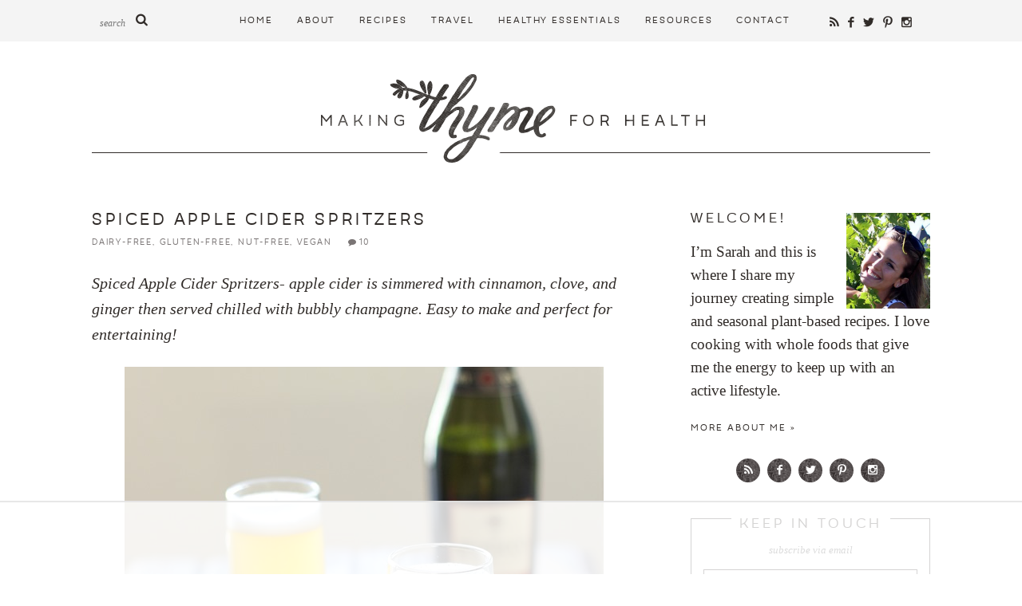

--- FILE ---
content_type: text/html; charset=UTF-8
request_url: https://www.makingthymeforhealth.com/spiced-apple-cider-spritzers/
body_size: 23369
content:
<!doctype html>  
<!--[if lt IE 7]> <html class="no-js ie6 oldie" lang="en-US"> <![endif]-->  
<!--[if IE 7]>    <html class="no-js ie7 oldie" lang="en-US"> <![endif]-->  
<!--[if IE 8]>    <html class="no-js ie8 oldie" lang="en-US"> <![endif]-->  
<!--[if gt IE 8]><!--> <html lang="en-US"> <!--<![endif]-->  

<head> 
<meta http-equiv="X-UA-Compatible" content="IE=edge,chrome=1">  
<meta charset="UTF-8" />
<meta name="viewport" content="width=device-width, initial-scale=1">  
<meta name="p:domain_verify" content="cdf834dd4c7043a2db00f6df850cebb1"/>

<link rel="shortcut icon" href="https://www.makingthymeforhealth.com/wp-content/themes/makingthyme/favicon.ico" type="image/x-icon" />
<link rel="icon" href="https://www.makingthymeforhealth.com/wp-content/themes/makingthyme/favicon.ico" type="image/x-icon" /> 

<link rel="alternate" type="application/rss+xml" title="Making Thyme for Health RSS2 Feed" href="https://www.makingthymeforhealth.com/feed/" />  
<link rel="pingback" href="https://www.makingthymeforhealth.com/xmlrpc.php" />


<script data-no-optimize="1" data-cfasync="false">!function(){"use strict";const t={adt_ei:{identityApiKey:"plainText",source:"url",type:"plaintext",priority:1},adt_eih:{identityApiKey:"sha256",source:"urlh",type:"hashed",priority:2},sh_kit:{identityApiKey:"sha256",source:"urlhck",type:"hashed",priority:3}},e=Object.keys(t);function i(t){return function(t){const e=t.match(/((?=([a-z0-9._!#$%+^&*()[\]<>-]+))\2@[a-z0-9._-]+\.[a-z0-9._-]+)/gi);return e?e[0]:""}(function(t){return t.replace(/\s/g,"")}(t.toLowerCase()))}!async function(){const n=new URL(window.location.href),o=n.searchParams;let a=null;const r=Object.entries(t).sort(([,t],[,e])=>t.priority-e.priority).map(([t])=>t);for(const e of r){const n=o.get(e),r=t[e];if(!n||!r)continue;const c=decodeURIComponent(n),d="plaintext"===r.type&&i(c),s="hashed"===r.type&&c;if(d||s){a={value:c,config:r};break}}if(a){const{value:t,config:e}=a;window.adthrive=window.adthrive||{},window.adthrive.cmd=window.adthrive.cmd||[],window.adthrive.cmd.push(function(){window.adthrive.identityApi({source:e.source,[e.identityApiKey]:t},({success:i,data:n})=>{i?window.adthrive.log("info","Plugin","detectEmails",`Identity API called with ${e.type} email: ${t}`,n):window.adthrive.log("warning","Plugin","detectEmails",`Failed to call Identity API with ${e.type} email: ${t}`,n)})})}!function(t,e){const i=new URL(e);t.forEach(t=>i.searchParams.delete(t)),history.replaceState(null,"",i.toString())}(e,n)}()}();
</script><meta name='robots' content='index, follow, max-image-preview:large, max-snippet:-1, max-video-preview:-1' />

<script data-no-optimize="1" data-cfasync="false">
(function(w, d) {
	w.adthrive = w.adthrive || {};
	w.adthrive.cmd = w.adthrive.cmd || [];
	w.adthrive.plugin = 'adthrive-ads-3.10.0';
	w.adthrive.host = 'ads.adthrive.com';
	w.adthrive.integration = 'plugin';

	var commitParam = (w.adthriveCLS && w.adthriveCLS.bucket !== 'prod' && w.adthriveCLS.branch) ? '&commit=' + w.adthriveCLS.branch : '';

	var s = d.createElement('script');
	s.async = true;
	s.referrerpolicy='no-referrer-when-downgrade';
	s.src = 'https://' + w.adthrive.host + '/sites/55c4f793a95ce3f62b1b5767/ads.min.js?referrer=' + w.encodeURIComponent(w.location.href) + commitParam + '&cb=' + (Math.floor(Math.random() * 100) + 1) + '';
	var n = d.getElementsByTagName('script')[0];
	n.parentNode.insertBefore(s, n);
})(window, document);
</script>
<link rel="dns-prefetch" href="https://ads.adthrive.com/"><link rel="preconnect" href="https://ads.adthrive.com/"><link rel="preconnect" href="https://ads.adthrive.com/" crossorigin>
	<!-- This site is optimized with the Yoast SEO plugin v26.8 - https://yoast.com/product/yoast-seo-wordpress/ -->
	<title>Spiced Apple Cider Spritzers - Making Thyme for Health</title>
<link data-rocket-prefetch href="https://www.google-analytics.com" rel="dns-prefetch">
<link data-rocket-prefetch href="https://www.googletagmanager.com" rel="dns-prefetch">
<link data-rocket-prefetch href="https://ads.adthrive.com" rel="dns-prefetch">
<link data-rocket-prefetch href="https://assets.mlcdn.com" rel="dns-prefetch">
<link data-rocket-prefetch href="https://groot.mailerlite.com" rel="dns-prefetch"><link rel="preload" data-rocket-preload as="image" href="https://www.makingthymeforhealth.com/wp-content/uploads/2014/11/Apple-Cider-Champ-_thumb.jpg" fetchpriority="high">
	<link rel="canonical" href="https://www.makingthymeforhealth.com/spiced-apple-cider-spritzers/" />
	<meta property="og:locale" content="en_US" />
	<meta property="og:type" content="article" />
	<meta property="og:title" content="Spiced Apple Cider Spritzers - Making Thyme for Health" />
	<meta property="og:description" content="Spiced Apple Cider Spritzers- apple cider is simmered with cinnamon, clove, and ginger then served chilled with bubbly champagne. Easy to make and perfect for entertaining!  Oh hi. It’s just me…popping in with a last minute cocktail to help you slip into your Thanksgiving food coma a little bit faster. That’s what it’s all about, [&hellip;]" />
	<meta property="og:url" content="https://www.makingthymeforhealth.com/spiced-apple-cider-spritzers/" />
	<meta property="og:site_name" content="Making Thyme for Health" />
	<meta property="article:publisher" content="https://www.facebook.com/makingthymeforhealthblog" />
	<meta property="article:author" content="https://www.facebook.com/makingthymeforhealthblog" />
	<meta property="article:published_time" content="2014-11-24T13:00:10+00:00" />
	<meta property="article:modified_time" content="2023-06-23T18:51:09+00:00" />
	<meta property="og:image" content="https://www.makingthymeforhealth.com/wp-content/uploads/2016/04/Apple-Cider-Champ-_thumb.jpg" />
	<meta property="og:image:width" content="600" />
	<meta property="og:image:height" content="796" />
	<meta property="og:image:type" content="image/jpeg" />
	<meta name="author" content="Sarah" />
	<meta name="twitter:label1" content="Written by" />
	<meta name="twitter:data1" content="Sarah" />
	<meta name="twitter:label2" content="Est. reading time" />
	<meta name="twitter:data2" content="2 minutes" />
	<script type="application/ld+json" class="yoast-schema-graph">{"@context":"https://schema.org","@graph":[{"@type":"Article","@id":"https://www.makingthymeforhealth.com/spiced-apple-cider-spritzers/#article","isPartOf":{"@id":"https://www.makingthymeforhealth.com/spiced-apple-cider-spritzers/"},"author":{"name":"Sarah","@id":"https://www.makingthymeforhealth.com/#/schema/person/5a39cc8046b53da1156aa971924bbfd6"},"headline":"Spiced Apple Cider Spritzers","datePublished":"2014-11-24T13:00:10+00:00","dateModified":"2023-06-23T18:51:09+00:00","mainEntityOfPage":{"@id":"https://www.makingthymeforhealth.com/spiced-apple-cider-spritzers/"},"wordCount":321,"commentCount":10,"publisher":{"@id":"https://www.makingthymeforhealth.com/#/schema/person/5a39cc8046b53da1156aa971924bbfd6"},"image":{"@id":"https://www.makingthymeforhealth.com/spiced-apple-cider-spritzers/#primaryimage"},"thumbnailUrl":"https://www.makingthymeforhealth.com/wp-content/uploads/2016/04/Apple-Cider-Champ-_thumb.jpg","keywords":["apple cider"],"articleSection":["Cocktails","Drinks"],"inLanguage":"en-US","potentialAction":[{"@type":"CommentAction","name":"Comment","target":["https://www.makingthymeforhealth.com/spiced-apple-cider-spritzers/#respond"]}]},{"@type":"WebPage","@id":"https://www.makingthymeforhealth.com/spiced-apple-cider-spritzers/","url":"https://www.makingthymeforhealth.com/spiced-apple-cider-spritzers/","name":"Spiced Apple Cider Spritzers - Making Thyme for Health","isPartOf":{"@id":"https://www.makingthymeforhealth.com/#website"},"primaryImageOfPage":{"@id":"https://www.makingthymeforhealth.com/spiced-apple-cider-spritzers/#primaryimage"},"image":{"@id":"https://www.makingthymeforhealth.com/spiced-apple-cider-spritzers/#primaryimage"},"thumbnailUrl":"https://www.makingthymeforhealth.com/wp-content/uploads/2016/04/Apple-Cider-Champ-_thumb.jpg","datePublished":"2014-11-24T13:00:10+00:00","dateModified":"2023-06-23T18:51:09+00:00","breadcrumb":{"@id":"https://www.makingthymeforhealth.com/spiced-apple-cider-spritzers/#breadcrumb"},"inLanguage":"en-US","potentialAction":[{"@type":"ReadAction","target":["https://www.makingthymeforhealth.com/spiced-apple-cider-spritzers/"]}]},{"@type":"ImageObject","inLanguage":"en-US","@id":"https://www.makingthymeforhealth.com/spiced-apple-cider-spritzers/#primaryimage","url":"https://www.makingthymeforhealth.com/wp-content/uploads/2016/04/Apple-Cider-Champ-_thumb.jpg","contentUrl":"https://www.makingthymeforhealth.com/wp-content/uploads/2016/04/Apple-Cider-Champ-_thumb.jpg","width":600,"height":796},{"@type":"BreadcrumbList","@id":"https://www.makingthymeforhealth.com/spiced-apple-cider-spritzers/#breadcrumb","itemListElement":[{"@type":"ListItem","position":1,"name":"Home","item":"https://www.makingthymeforhealth.com/"},{"@type":"ListItem","position":2,"name":"Spiced Apple Cider Spritzers"}]},{"@type":"WebSite","@id":"https://www.makingthymeforhealth.com/#website","url":"https://www.makingthymeforhealth.com/","name":"Making Thyme for Health","description":"Simple and seasonal vegetarian recipes.","publisher":{"@id":"https://www.makingthymeforhealth.com/#/schema/person/5a39cc8046b53da1156aa971924bbfd6"},"potentialAction":[{"@type":"SearchAction","target":{"@type":"EntryPoint","urlTemplate":"https://www.makingthymeforhealth.com/?s={search_term_string}"},"query-input":{"@type":"PropertyValueSpecification","valueRequired":true,"valueName":"search_term_string"}}],"inLanguage":"en-US"},{"@type":["Person","Organization"],"@id":"https://www.makingthymeforhealth.com/#/schema/person/5a39cc8046b53da1156aa971924bbfd6","name":"Sarah","image":{"@type":"ImageObject","inLanguage":"en-US","@id":"https://www.makingthymeforhealth.com/#/schema/person/image/","url":"https://www.makingthymeforhealth.com/wp-content/uploads/2013/07/jan11th-2-008-001.jpg","contentUrl":"https://www.makingthymeforhealth.com/wp-content/uploads/2013/07/jan11th-2-008-001.jpg","width":466,"height":700,"caption":"Sarah"},"logo":{"@id":"https://www.makingthymeforhealth.com/#/schema/person/image/"},"sameAs":["https://www.makingthymeforhealth.com","https://www.facebook.com/makingthymeforhealthblog","https://www.instagram.com/makingthymeforhealth/","https://www.pinterest.com/sarahrae0920/","https://www.youtube.com/channel/UCfrtDekcwWslJT60DmHVjyQ"],"url":"https://www.makingthymeforhealth.com/author/admin/"}]}</script>
	<!-- / Yoast SEO plugin. -->


<link rel='dns-prefetch' href='//www.makingthymeforhealth.com' />

<link rel="alternate" type="application/rss+xml" title="Making Thyme for Health &raquo; Spiced Apple Cider Spritzers Comments Feed" href="https://www.makingthymeforhealth.com/spiced-apple-cider-spritzers/feed/" />
<link rel="alternate" title="oEmbed (JSON)" type="application/json+oembed" href="https://www.makingthymeforhealth.com/wp-json/oembed/1.0/embed?url=https%3A%2F%2Fwww.makingthymeforhealth.com%2Fspiced-apple-cider-spritzers%2F" />
<link rel="alternate" title="oEmbed (XML)" type="text/xml+oembed" href="https://www.makingthymeforhealth.com/wp-json/oembed/1.0/embed?url=https%3A%2F%2Fwww.makingthymeforhealth.com%2Fspiced-apple-cider-spritzers%2F&#038;format=xml" />
<script>(()=>{"use strict";const e=[400,500,600,700,800,900],t=e=>`wprm-min-${e}`,n=e=>`wprm-max-${e}`,s=new Set,o="ResizeObserver"in window,r=o?new ResizeObserver((e=>{for(const t of e)c(t.target)})):null,i=.5/(window.devicePixelRatio||1);function c(s){const o=s.getBoundingClientRect().width||0;for(let r=0;r<e.length;r++){const c=e[r],a=o<=c+i;o>c+i?s.classList.add(t(c)):s.classList.remove(t(c)),a?s.classList.add(n(c)):s.classList.remove(n(c))}}function a(e){s.has(e)||(s.add(e),r&&r.observe(e),c(e))}!function(e=document){e.querySelectorAll(".wprm-recipe").forEach(a)}();if(new MutationObserver((e=>{for(const t of e)for(const e of t.addedNodes)e instanceof Element&&(e.matches?.(".wprm-recipe")&&a(e),e.querySelectorAll?.(".wprm-recipe").forEach(a))})).observe(document.documentElement,{childList:!0,subtree:!0}),!o){let e=0;addEventListener("resize",(()=>{e&&cancelAnimationFrame(e),e=requestAnimationFrame((()=>s.forEach(c)))}),{passive:!0})}})();</script><style id='wp-img-auto-sizes-contain-inline-css' type='text/css'>
img:is([sizes=auto i],[sizes^="auto," i]){contain-intrinsic-size:3000px 1500px}
/*# sourceURL=wp-img-auto-sizes-contain-inline-css */
</style>
<style id='wp-emoji-styles-inline-css' type='text/css'>

	img.wp-smiley, img.emoji {
		display: inline !important;
		border: none !important;
		box-shadow: none !important;
		height: 1em !important;
		width: 1em !important;
		margin: 0 0.07em !important;
		vertical-align: -0.1em !important;
		background: none !important;
		padding: 0 !important;
	}
/*# sourceURL=wp-emoji-styles-inline-css */
</style>
<style id='wp-block-library-inline-css' type='text/css'>
:root{--wp-block-synced-color:#7a00df;--wp-block-synced-color--rgb:122,0,223;--wp-bound-block-color:var(--wp-block-synced-color);--wp-editor-canvas-background:#ddd;--wp-admin-theme-color:#007cba;--wp-admin-theme-color--rgb:0,124,186;--wp-admin-theme-color-darker-10:#006ba1;--wp-admin-theme-color-darker-10--rgb:0,107,160.5;--wp-admin-theme-color-darker-20:#005a87;--wp-admin-theme-color-darker-20--rgb:0,90,135;--wp-admin-border-width-focus:2px}@media (min-resolution:192dpi){:root{--wp-admin-border-width-focus:1.5px}}.wp-element-button{cursor:pointer}:root .has-very-light-gray-background-color{background-color:#eee}:root .has-very-dark-gray-background-color{background-color:#313131}:root .has-very-light-gray-color{color:#eee}:root .has-very-dark-gray-color{color:#313131}:root .has-vivid-green-cyan-to-vivid-cyan-blue-gradient-background{background:linear-gradient(135deg,#00d084,#0693e3)}:root .has-purple-crush-gradient-background{background:linear-gradient(135deg,#34e2e4,#4721fb 50%,#ab1dfe)}:root .has-hazy-dawn-gradient-background{background:linear-gradient(135deg,#faaca8,#dad0ec)}:root .has-subdued-olive-gradient-background{background:linear-gradient(135deg,#fafae1,#67a671)}:root .has-atomic-cream-gradient-background{background:linear-gradient(135deg,#fdd79a,#004a59)}:root .has-nightshade-gradient-background{background:linear-gradient(135deg,#330968,#31cdcf)}:root .has-midnight-gradient-background{background:linear-gradient(135deg,#020381,#2874fc)}:root{--wp--preset--font-size--normal:16px;--wp--preset--font-size--huge:42px}.has-regular-font-size{font-size:1em}.has-larger-font-size{font-size:2.625em}.has-normal-font-size{font-size:var(--wp--preset--font-size--normal)}.has-huge-font-size{font-size:var(--wp--preset--font-size--huge)}.has-text-align-center{text-align:center}.has-text-align-left{text-align:left}.has-text-align-right{text-align:right}.has-fit-text{white-space:nowrap!important}#end-resizable-editor-section{display:none}.aligncenter{clear:both}.items-justified-left{justify-content:flex-start}.items-justified-center{justify-content:center}.items-justified-right{justify-content:flex-end}.items-justified-space-between{justify-content:space-between}.screen-reader-text{border:0;clip-path:inset(50%);height:1px;margin:-1px;overflow:hidden;padding:0;position:absolute;width:1px;word-wrap:normal!important}.screen-reader-text:focus{background-color:#ddd;clip-path:none;color:#444;display:block;font-size:1em;height:auto;left:5px;line-height:normal;padding:15px 23px 14px;text-decoration:none;top:5px;width:auto;z-index:100000}html :where(.has-border-color){border-style:solid}html :where([style*=border-top-color]){border-top-style:solid}html :where([style*=border-right-color]){border-right-style:solid}html :where([style*=border-bottom-color]){border-bottom-style:solid}html :where([style*=border-left-color]){border-left-style:solid}html :where([style*=border-width]){border-style:solid}html :where([style*=border-top-width]){border-top-style:solid}html :where([style*=border-right-width]){border-right-style:solid}html :where([style*=border-bottom-width]){border-bottom-style:solid}html :where([style*=border-left-width]){border-left-style:solid}html :where(img[class*=wp-image-]){height:auto;max-width:100%}:where(figure){margin:0 0 1em}html :where(.is-position-sticky){--wp-admin--admin-bar--position-offset:var(--wp-admin--admin-bar--height,0px)}@media screen and (max-width:600px){html :where(.is-position-sticky){--wp-admin--admin-bar--position-offset:0px}}

/*# sourceURL=wp-block-library-inline-css */
</style><style id='global-styles-inline-css' type='text/css'>
:root{--wp--preset--aspect-ratio--square: 1;--wp--preset--aspect-ratio--4-3: 4/3;--wp--preset--aspect-ratio--3-4: 3/4;--wp--preset--aspect-ratio--3-2: 3/2;--wp--preset--aspect-ratio--2-3: 2/3;--wp--preset--aspect-ratio--16-9: 16/9;--wp--preset--aspect-ratio--9-16: 9/16;--wp--preset--color--black: #000000;--wp--preset--color--cyan-bluish-gray: #abb8c3;--wp--preset--color--white: #ffffff;--wp--preset--color--pale-pink: #f78da7;--wp--preset--color--vivid-red: #cf2e2e;--wp--preset--color--luminous-vivid-orange: #ff6900;--wp--preset--color--luminous-vivid-amber: #fcb900;--wp--preset--color--light-green-cyan: #7bdcb5;--wp--preset--color--vivid-green-cyan: #00d084;--wp--preset--color--pale-cyan-blue: #8ed1fc;--wp--preset--color--vivid-cyan-blue: #0693e3;--wp--preset--color--vivid-purple: #9b51e0;--wp--preset--gradient--vivid-cyan-blue-to-vivid-purple: linear-gradient(135deg,rgb(6,147,227) 0%,rgb(155,81,224) 100%);--wp--preset--gradient--light-green-cyan-to-vivid-green-cyan: linear-gradient(135deg,rgb(122,220,180) 0%,rgb(0,208,130) 100%);--wp--preset--gradient--luminous-vivid-amber-to-luminous-vivid-orange: linear-gradient(135deg,rgb(252,185,0) 0%,rgb(255,105,0) 100%);--wp--preset--gradient--luminous-vivid-orange-to-vivid-red: linear-gradient(135deg,rgb(255,105,0) 0%,rgb(207,46,46) 100%);--wp--preset--gradient--very-light-gray-to-cyan-bluish-gray: linear-gradient(135deg,rgb(238,238,238) 0%,rgb(169,184,195) 100%);--wp--preset--gradient--cool-to-warm-spectrum: linear-gradient(135deg,rgb(74,234,220) 0%,rgb(151,120,209) 20%,rgb(207,42,186) 40%,rgb(238,44,130) 60%,rgb(251,105,98) 80%,rgb(254,248,76) 100%);--wp--preset--gradient--blush-light-purple: linear-gradient(135deg,rgb(255,206,236) 0%,rgb(152,150,240) 100%);--wp--preset--gradient--blush-bordeaux: linear-gradient(135deg,rgb(254,205,165) 0%,rgb(254,45,45) 50%,rgb(107,0,62) 100%);--wp--preset--gradient--luminous-dusk: linear-gradient(135deg,rgb(255,203,112) 0%,rgb(199,81,192) 50%,rgb(65,88,208) 100%);--wp--preset--gradient--pale-ocean: linear-gradient(135deg,rgb(255,245,203) 0%,rgb(182,227,212) 50%,rgb(51,167,181) 100%);--wp--preset--gradient--electric-grass: linear-gradient(135deg,rgb(202,248,128) 0%,rgb(113,206,126) 100%);--wp--preset--gradient--midnight: linear-gradient(135deg,rgb(2,3,129) 0%,rgb(40,116,252) 100%);--wp--preset--font-size--small: 13px;--wp--preset--font-size--medium: 20px;--wp--preset--font-size--large: 36px;--wp--preset--font-size--x-large: 42px;--wp--preset--spacing--20: 0.44rem;--wp--preset--spacing--30: 0.67rem;--wp--preset--spacing--40: 1rem;--wp--preset--spacing--50: 1.5rem;--wp--preset--spacing--60: 2.25rem;--wp--preset--spacing--70: 3.38rem;--wp--preset--spacing--80: 5.06rem;--wp--preset--shadow--natural: 6px 6px 9px rgba(0, 0, 0, 0.2);--wp--preset--shadow--deep: 12px 12px 50px rgba(0, 0, 0, 0.4);--wp--preset--shadow--sharp: 6px 6px 0px rgba(0, 0, 0, 0.2);--wp--preset--shadow--outlined: 6px 6px 0px -3px rgb(255, 255, 255), 6px 6px rgb(0, 0, 0);--wp--preset--shadow--crisp: 6px 6px 0px rgb(0, 0, 0);}:where(.is-layout-flex){gap: 0.5em;}:where(.is-layout-grid){gap: 0.5em;}body .is-layout-flex{display: flex;}.is-layout-flex{flex-wrap: wrap;align-items: center;}.is-layout-flex > :is(*, div){margin: 0;}body .is-layout-grid{display: grid;}.is-layout-grid > :is(*, div){margin: 0;}:where(.wp-block-columns.is-layout-flex){gap: 2em;}:where(.wp-block-columns.is-layout-grid){gap: 2em;}:where(.wp-block-post-template.is-layout-flex){gap: 1.25em;}:where(.wp-block-post-template.is-layout-grid){gap: 1.25em;}.has-black-color{color: var(--wp--preset--color--black) !important;}.has-cyan-bluish-gray-color{color: var(--wp--preset--color--cyan-bluish-gray) !important;}.has-white-color{color: var(--wp--preset--color--white) !important;}.has-pale-pink-color{color: var(--wp--preset--color--pale-pink) !important;}.has-vivid-red-color{color: var(--wp--preset--color--vivid-red) !important;}.has-luminous-vivid-orange-color{color: var(--wp--preset--color--luminous-vivid-orange) !important;}.has-luminous-vivid-amber-color{color: var(--wp--preset--color--luminous-vivid-amber) !important;}.has-light-green-cyan-color{color: var(--wp--preset--color--light-green-cyan) !important;}.has-vivid-green-cyan-color{color: var(--wp--preset--color--vivid-green-cyan) !important;}.has-pale-cyan-blue-color{color: var(--wp--preset--color--pale-cyan-blue) !important;}.has-vivid-cyan-blue-color{color: var(--wp--preset--color--vivid-cyan-blue) !important;}.has-vivid-purple-color{color: var(--wp--preset--color--vivid-purple) !important;}.has-black-background-color{background-color: var(--wp--preset--color--black) !important;}.has-cyan-bluish-gray-background-color{background-color: var(--wp--preset--color--cyan-bluish-gray) !important;}.has-white-background-color{background-color: var(--wp--preset--color--white) !important;}.has-pale-pink-background-color{background-color: var(--wp--preset--color--pale-pink) !important;}.has-vivid-red-background-color{background-color: var(--wp--preset--color--vivid-red) !important;}.has-luminous-vivid-orange-background-color{background-color: var(--wp--preset--color--luminous-vivid-orange) !important;}.has-luminous-vivid-amber-background-color{background-color: var(--wp--preset--color--luminous-vivid-amber) !important;}.has-light-green-cyan-background-color{background-color: var(--wp--preset--color--light-green-cyan) !important;}.has-vivid-green-cyan-background-color{background-color: var(--wp--preset--color--vivid-green-cyan) !important;}.has-pale-cyan-blue-background-color{background-color: var(--wp--preset--color--pale-cyan-blue) !important;}.has-vivid-cyan-blue-background-color{background-color: var(--wp--preset--color--vivid-cyan-blue) !important;}.has-vivid-purple-background-color{background-color: var(--wp--preset--color--vivid-purple) !important;}.has-black-border-color{border-color: var(--wp--preset--color--black) !important;}.has-cyan-bluish-gray-border-color{border-color: var(--wp--preset--color--cyan-bluish-gray) !important;}.has-white-border-color{border-color: var(--wp--preset--color--white) !important;}.has-pale-pink-border-color{border-color: var(--wp--preset--color--pale-pink) !important;}.has-vivid-red-border-color{border-color: var(--wp--preset--color--vivid-red) !important;}.has-luminous-vivid-orange-border-color{border-color: var(--wp--preset--color--luminous-vivid-orange) !important;}.has-luminous-vivid-amber-border-color{border-color: var(--wp--preset--color--luminous-vivid-amber) !important;}.has-light-green-cyan-border-color{border-color: var(--wp--preset--color--light-green-cyan) !important;}.has-vivid-green-cyan-border-color{border-color: var(--wp--preset--color--vivid-green-cyan) !important;}.has-pale-cyan-blue-border-color{border-color: var(--wp--preset--color--pale-cyan-blue) !important;}.has-vivid-cyan-blue-border-color{border-color: var(--wp--preset--color--vivid-cyan-blue) !important;}.has-vivid-purple-border-color{border-color: var(--wp--preset--color--vivid-purple) !important;}.has-vivid-cyan-blue-to-vivid-purple-gradient-background{background: var(--wp--preset--gradient--vivid-cyan-blue-to-vivid-purple) !important;}.has-light-green-cyan-to-vivid-green-cyan-gradient-background{background: var(--wp--preset--gradient--light-green-cyan-to-vivid-green-cyan) !important;}.has-luminous-vivid-amber-to-luminous-vivid-orange-gradient-background{background: var(--wp--preset--gradient--luminous-vivid-amber-to-luminous-vivid-orange) !important;}.has-luminous-vivid-orange-to-vivid-red-gradient-background{background: var(--wp--preset--gradient--luminous-vivid-orange-to-vivid-red) !important;}.has-very-light-gray-to-cyan-bluish-gray-gradient-background{background: var(--wp--preset--gradient--very-light-gray-to-cyan-bluish-gray) !important;}.has-cool-to-warm-spectrum-gradient-background{background: var(--wp--preset--gradient--cool-to-warm-spectrum) !important;}.has-blush-light-purple-gradient-background{background: var(--wp--preset--gradient--blush-light-purple) !important;}.has-blush-bordeaux-gradient-background{background: var(--wp--preset--gradient--blush-bordeaux) !important;}.has-luminous-dusk-gradient-background{background: var(--wp--preset--gradient--luminous-dusk) !important;}.has-pale-ocean-gradient-background{background: var(--wp--preset--gradient--pale-ocean) !important;}.has-electric-grass-gradient-background{background: var(--wp--preset--gradient--electric-grass) !important;}.has-midnight-gradient-background{background: var(--wp--preset--gradient--midnight) !important;}.has-small-font-size{font-size: var(--wp--preset--font-size--small) !important;}.has-medium-font-size{font-size: var(--wp--preset--font-size--medium) !important;}.has-large-font-size{font-size: var(--wp--preset--font-size--large) !important;}.has-x-large-font-size{font-size: var(--wp--preset--font-size--x-large) !important;}
/*# sourceURL=global-styles-inline-css */
</style>

<style id='classic-theme-styles-inline-css' type='text/css'>
/*! This file is auto-generated */
.wp-block-button__link{color:#fff;background-color:#32373c;border-radius:9999px;box-shadow:none;text-decoration:none;padding:calc(.667em + 2px) calc(1.333em + 2px);font-size:1.125em}.wp-block-file__button{background:#32373c;color:#fff;text-decoration:none}
/*# sourceURL=/wp-includes/css/classic-themes.min.css */
</style>
<link rel='stylesheet' id='wprm-public-css' href='https://www.makingthymeforhealth.com/wp-content/plugins/wp-recipe-maker/dist/public-modern.css?ver=10.3.2' type='text/css' media='all' />
<link rel='stylesheet' id='wprmp-public-css' href='https://www.makingthymeforhealth.com/wp-content/plugins/wp-recipe-maker-premium/dist/public-pro.css?ver=10.3.4' type='text/css' media='all' />
<link rel='stylesheet' id='comment-rating-field-pro-plugin-css' href='https://www.makingthymeforhealth.com/wp-content/plugins/comment-rating-field-pro-plugin/assets/css/frontend.css?ver=6.9' type='text/css' media='all' />
<link rel='stylesheet' id='jpibfi-style-css' href='https://www.makingthymeforhealth.com/wp-content/plugins/jquery-pin-it-button-for-images/css/client.css?ver=3.0.6' type='text/css' media='all' />
<link rel='stylesheet' id='stcr-font-awesome-css' href='https://www.makingthymeforhealth.com/wp-content/plugins/subscribe-to-comments-reloaded/includes/css/font-awesome.min.css?ver=6.9' type='text/css' media='all' />
<link rel='stylesheet' id='stcr-style-css' href='https://www.makingthymeforhealth.com/wp-content/plugins/subscribe-to-comments-reloaded/includes/css/stcr-style.css?ver=6.9' type='text/css' media='all' />
<link rel='stylesheet' id='custom-style-css' href='https://www.makingthymeforhealth.com/wp-content/themes/makingthyme/style.css?ver=2.02' type='text/css' media='all' />
<link rel='stylesheet' id='responsive-style-css' href='https://www.makingthymeforhealth.com/wp-content/themes/makingthyme/responsive.css?ver=2.35' type='text/css' media='all' />
<script type="text/javascript" src="https://www.makingthymeforhealth.com/wp-includes/js/jquery/jquery.min.js?ver=3.7.1" id="jquery-core-js"></script>
<script type="text/javascript" src="https://www.makingthymeforhealth.com/wp-includes/js/jquery/jquery-migrate.min.js?ver=3.4.1" id="jquery-migrate-js"></script>
<script type="text/javascript" src="https://www.makingthymeforhealth.com/wp-content/themes/makingthyme/js/jquery.slicknav.min.js?ver=1" id="slicknav-js"></script>
<link rel="https://api.w.org/" href="https://www.makingthymeforhealth.com/wp-json/" /><link rel="alternate" title="JSON" type="application/json" href="https://www.makingthymeforhealth.com/wp-json/wp/v2/posts/12607" /><link rel="EditURI" type="application/rsd+xml" title="RSD" href="https://www.makingthymeforhealth.com/xmlrpc.php?rsd" />
<meta name="generator" content="WordPress 6.9" />
<link rel='shortlink' href='https://www.makingthymeforhealth.com/?p=12607' />
<!-- Global site tag (gtag.js) - Google Analytics -->
<script async src="https://www.googletagmanager.com/gtag/js?id=G-ZVR9CC9GSN"></script>
<script>
 window.dataLayer = window.dataLayer || [];
 function gtag(){dataLayer.push(arguments);}
 gtag('js', new Date());

 gtag('config', 'UA-37654121-1');
 gtag('config', 'G-ZVR9CC9GSN');
</script><style type="text/css">
	a.pinit-button.custom span {
	background-image: url("https://www.makingthymeforhealth.com/wp-content/uploads/2016/04/pinit.png");	}

	.pinit-hover {
		opacity: 0.8 !important;
		filter: alpha(opacity=80) !important;
	}
	a.pinit-button {
	border-bottom: 0 !important;
	box-shadow: none !important;
	margin-bottom: 0 !important;
}
a.pinit-button::after {
    display: none;
}</style>
		<style> .hide-me{display:none;} </style><style type="text/css"> .tippy-box[data-theme~="wprm"] { background-color: #333333; color: #FFFFFF; } .tippy-box[data-theme~="wprm"][data-placement^="top"] > .tippy-arrow::before { border-top-color: #333333; } .tippy-box[data-theme~="wprm"][data-placement^="bottom"] > .tippy-arrow::before { border-bottom-color: #333333; } .tippy-box[data-theme~="wprm"][data-placement^="left"] > .tippy-arrow::before { border-left-color: #333333; } .tippy-box[data-theme~="wprm"][data-placement^="right"] > .tippy-arrow::before { border-right-color: #333333; } .tippy-box[data-theme~="wprm"] a { color: #FFFFFF; } .wprm-comment-rating svg { width: 18px !important; height: 18px !important; } img.wprm-comment-rating { width: 90px !important; height: 18px !important; } body { --comment-rating-star-color: #ffc813; } body { --wprm-popup-font-size: 16px; } body { --wprm-popup-background: #ffffff; } body { --wprm-popup-title: #000000; } body { --wprm-popup-content: #444444; } body { --wprm-popup-button-background: #444444; } body { --wprm-popup-button-text: #ffffff; } body { --wprm-popup-accent: #747B2D; }</style><style type="text/css">.wprm-glossary-term {color: #5A822B;text-decoration: underline;cursor: help;}</style><script type="text/javascript" async="" src="https://www.makingthymeforhealth.com/wp-content/plugins/ziplist-recipe-plugin/zlrecipe_print.js"></script>
<link charset="utf-8" href="https://www.makingthymeforhealth.com/wp-content/plugins/ziplist-recipe-plugin/zlrecipe-std.css" rel="stylesheet" type="text/css" />
<style type="text/css">div.rating-container.crfp-group-1 {min-height: 16px;}div.rating-container.crfp-group-1 span,div.rating-container.crfp-group-1 a {line-height: 16px;}div.rating-container.crfp-group-1 span.rating-always-on { width: 80px;height: 16px;background-image: url(https://www.makingthymeforhealth.com/wp-content/plugins/comment-rating-field-pro-plugin//views/global/svg.php?svg=star&color=cccccc&size=16);}div.rating-container.crfp-group-1 span.crfp-rating {height: 16px;background-image: url(https://www.makingthymeforhealth.com/wp-content/plugins/comment-rating-field-pro-plugin//views/global/svg.php?svg=star&color=f5c710&size=16);}div.rating-container.crfp-group-1 div.star-rating a {width: 16px;max-width: 16px;height: 16px;background-image: url(https://www.makingthymeforhealth.com/wp-content/plugins/comment-rating-field-pro-plugin//views/global/svg.php?svg=star&color=cccccc&size=16);}p.crfp-group-1 div.star-rating {width: 16px;height: 16px;}p.crfp-group-1 div.star-rating a {width: 16px;max-width: 16px;height: 16px;background-image: url(https://www.makingthymeforhealth.com/wp-content/plugins/comment-rating-field-pro-plugin//views/global/svg.php?svg=star&color=cccccc&size=16);}p.crfp-group-1 div.star-rating-hover a {background-image: url(https://www.makingthymeforhealth.com/wp-content/plugins/comment-rating-field-pro-plugin//views/global/svg.php?svg=star&color=b43600&size=16);}p.crfp-group-1 div.star-rating-on a {background-image: url(https://www.makingthymeforhealth.com/wp-content/plugins/comment-rating-field-pro-plugin//views/global/svg.php?svg=star&color=f5c710&size=16);}p.crfp-group-1 div.rating-cancel {width: 16px;height: 16px;}p.crfp-group-1 div.rating-cancel a {width: 16px;height: 16px;background-image: url(https://www.makingthymeforhealth.com/wp-content/plugins/comment-rating-field-pro-plugin//views/global/svg.php?svg=delete&color=cccccc&size=16);}p.crfp-group-1 div.rating-cancel.star-rating-hover a {background-image: url(https://www.makingthymeforhealth.com/wp-content/plugins/comment-rating-field-pro-plugin//views/global/svg.php?svg=delete&color=b43600&size=16);}div.rating-container.crfp-group-1 div.crfp-bar .bar {background-color: #cccccc;}div.rating-container.crfp-group-1 div.crfp-bar .bar .fill {background-color: #f5c710;}</style>
<meta name="generator" content="WP Rocket 3.20.3" data-wpr-features="wpr_preconnect_external_domains wpr_oci wpr_preload_links wpr_desktop" /></head>

<body class="wp-singular post-template-default single single-post postid-12607 single-format-standard wp-theme-makingthyme">

<div id="page_wrap" class="container row">

<div class="top-bar">
<div class="wrap">
	<div class="top-search">
		<form method="get" class="search-form header-search" action="https://www.makingthymeforhealth.com/">
		<input type="search" class="search-input" name="s" id="s" value="" placeholder="search" />
		<input type="submit" class="search-submit" name="submit" id="search-submit" value="" />
		</form>
	</div>
	
	<nav id="main-nav" class="main-nav">	
		<ul class="mainmenu">
		<li id="menu-item-60" class="menu-item menu-item-type-custom menu-item-object-custom menu-item-home menu-item-60"><a href="https://www.makingthymeforhealth.com/">Home</a></li>
<li id="menu-item-58" class="menu-item menu-item-type-post_type menu-item-object-page menu-item-58"><a href="https://www.makingthymeforhealth.com/about-me/">About</a></li>
<li id="menu-item-57" class="menu-item menu-item-type-post_type menu-item-object-page menu-item-has-children menu-item-57"><a href="https://www.makingthymeforhealth.com/recipe-index/">Recipes</a>
<ul class="sub-menu">
	<li id="menu-item-29625" class="menu-item menu-item-type-taxonomy menu-item-object-category menu-item-29625"><a href="https://www.makingthymeforhealth.com/recipes/favorites-recipes/">Favorites</a></li>
	<li id="menu-item-8124" class="menu-item menu-item-type-taxonomy menu-item-object-category menu-item-8124"><a href="https://www.makingthymeforhealth.com/recipes/appetizers/">Appetizers</a></li>
	<li id="menu-item-8379" class="menu-item menu-item-type-taxonomy menu-item-object-category current-post-ancestor current-menu-parent current-post-parent menu-item-8379"><a href="https://www.makingthymeforhealth.com/recipes/drinks/">Drinks</a></li>
	<li id="menu-item-8123" class="menu-item menu-item-type-taxonomy menu-item-object-category menu-item-8123"><a href="https://www.makingthymeforhealth.com/recipes/breakfast/">Breakfast</a></li>
	<li id="menu-item-8253" class="menu-item menu-item-type-taxonomy menu-item-object-category menu-item-8253"><a href="https://www.makingthymeforhealth.com/recipes/lunch/">Lunch</a></li>
	<li id="menu-item-8252" class="menu-item menu-item-type-taxonomy menu-item-object-category menu-item-8252"><a href="https://www.makingthymeforhealth.com/recipes/dinner/">Dinner</a></li>
	<li id="menu-item-8129" class="menu-item menu-item-type-taxonomy menu-item-object-category menu-item-8129"><a href="https://www.makingthymeforhealth.com/recipes/sides/">Sides</a></li>
	<li id="menu-item-21932" class="menu-item menu-item-type-taxonomy menu-item-object-category menu-item-21932"><a href="https://www.makingthymeforhealth.com/recipes/soup/">Soup</a></li>
	<li id="menu-item-21933" class="menu-item menu-item-type-taxonomy menu-item-object-category menu-item-21933"><a href="https://www.makingthymeforhealth.com/recipes/salad/">Salad</a></li>
	<li id="menu-item-13016" class="menu-item menu-item-type-taxonomy menu-item-object-category menu-item-13016"><a href="https://www.makingthymeforhealth.com/recipes/snacks/">Snacks</a></li>
	<li id="menu-item-8125" class="menu-item menu-item-type-taxonomy menu-item-object-category menu-item-8125"><a href="https://www.makingthymeforhealth.com/recipes/dessert/">Dessert</a></li>
	<li id="menu-item-29618" class="menu-item menu-item-type-taxonomy menu-item-object-category menu-item-has-children menu-item-29618"><a href="https://www.makingthymeforhealth.com/seasons/">By Season</a>
	<ul class="sub-menu">
		<li id="menu-item-29622" class="menu-item menu-item-type-taxonomy menu-item-object-category menu-item-29622"><a href="https://www.makingthymeforhealth.com/seasons/summer/">Summer</a></li>
		<li id="menu-item-29621" class="menu-item menu-item-type-taxonomy menu-item-object-category menu-item-29621"><a href="https://www.makingthymeforhealth.com/seasons/spring/">Spring</a></li>
		<li id="menu-item-29624" class="menu-item menu-item-type-taxonomy menu-item-object-category menu-item-29624"><a href="https://www.makingthymeforhealth.com/seasons/fall/">Fall</a></li>
		<li id="menu-item-29623" class="menu-item menu-item-type-taxonomy menu-item-object-category menu-item-29623"><a href="https://www.makingthymeforhealth.com/seasons/winter/">Winter</a></li>
	</ul>
</li>
	<li id="menu-item-18589" class="menu-item menu-item-type-post_type menu-item-object-page menu-item-has-children menu-item-18589"><a href="https://www.makingthymeforhealth.com/recipe-index/">Special Diets</a>
	<ul class="sub-menu">
		<li id="menu-item-18598" class="menu-item menu-item-type-taxonomy menu-item-object-special_diets menu-item-18598"><a href="https://www.makingthymeforhealth.com/special-diets/vegetarian/">Vegetarian</a></li>
		<li id="menu-item-18597" class="menu-item menu-item-type-taxonomy menu-item-object-special_diets current-post-ancestor current-menu-parent current-post-parent menu-item-18597"><a href="https://www.makingthymeforhealth.com/special-diets/vegan/">Vegan</a></li>
		<li id="menu-item-18594" class="menu-item menu-item-type-taxonomy menu-item-object-special_diets current-post-ancestor current-menu-parent current-post-parent menu-item-18594"><a href="https://www.makingthymeforhealth.com/special-diets/gluten-free-2/">Gluten-free</a></li>
		<li id="menu-item-18593" class="menu-item menu-item-type-taxonomy menu-item-object-special_diets current-post-ancestor current-menu-parent current-post-parent menu-item-18593"><a href="https://www.makingthymeforhealth.com/special-diets/dairy-free/">Dairy-free</a></li>
		<li id="menu-item-18596" class="menu-item menu-item-type-taxonomy menu-item-object-special_diets menu-item-18596"><a href="https://www.makingthymeforhealth.com/special-diets/sugar-free/">Sugar-Free</a></li>
		<li id="menu-item-18595" class="menu-item menu-item-type-taxonomy menu-item-object-special_diets menu-item-18595"><a href="https://www.makingthymeforhealth.com/special-diets/grain-free/">Grain-Free</a></li>
	</ul>
</li>
	<li id="menu-item-18590" class="menu-item menu-item-type-post_type menu-item-object-page menu-item-18590"><a href="https://www.makingthymeforhealth.com/recipe-index/">Recipe Index</a></li>
	<li id="menu-item-18592" class="menu-item menu-item-type-taxonomy menu-item-object-category current-post-ancestor menu-item-18592"><a href="https://www.makingthymeforhealth.com/recipes/">All Recipes</a></li>
</ul>
</li>
<li id="menu-item-13061" class="menu-item menu-item-type-post_type menu-item-object-page menu-item-has-children menu-item-13061"><a href="https://www.makingthymeforhealth.com/travel/">Travel</a>
<ul class="sub-menu">
	<li id="menu-item-22949" class="menu-item menu-item-type-taxonomy menu-item-object-category menu-item-22949"><a href="https://www.makingthymeforhealth.com/travel/asia/">Asia</a></li>
	<li id="menu-item-18553" class="menu-item menu-item-type-taxonomy menu-item-object-category menu-item-18553"><a href="https://www.makingthymeforhealth.com/travel/california/">California</a></li>
	<li id="menu-item-21672" class="menu-item menu-item-type-taxonomy menu-item-object-category menu-item-21672"><a href="https://www.makingthymeforhealth.com/travel/oregon/">Oregon</a></li>
	<li id="menu-item-11787" class="menu-item menu-item-type-taxonomy menu-item-object-category menu-item-11787"><a href="https://www.makingthymeforhealth.com/travel/hawaii/">Hawaii</a></li>
	<li id="menu-item-8255" class="menu-item menu-item-type-taxonomy menu-item-object-category menu-item-8255"><a href="https://www.makingthymeforhealth.com/travel/texas/">Texas</a></li>
	<li id="menu-item-13035" class="menu-item menu-item-type-taxonomy menu-item-object-category menu-item-13035"><a href="https://www.makingthymeforhealth.com/travel/europe/">Europe</a></li>
</ul>
</li>
<li id="menu-item-25277" class="menu-item menu-item-type-post_type_archive menu-item-object-affitem menu-item-25277"><a href="https://www.makingthymeforhealth.com/shop/">Healthy Essentials</a></li>
<li id="menu-item-21169" class="menu-item menu-item-type-post_type menu-item-object-page menu-item-21169"><a href="https://www.makingthymeforhealth.com/?page_id=10885">Resources</a></li>
<li id="menu-item-332" class="menu-item menu-item-type-post_type menu-item-object-page menu-item-332"><a href="https://www.makingthymeforhealth.com/contact/">Contact</a></li>
		</ul>
	</nav>
	
	<div class="social">
		<a href="/feed/" title="RSS" target="_blank" class="icon-rss-1"></a>
		<a href="https://www.facebook.com/makingthymeforhealthblog" title="Facebook" target="_blank" class="icon-facebook-1"></a>
		<a href="https://twitter.com/makingthyme4hlt" title="Twitter" target="_blank" class="icon-twitter-1"></a>
		<a href="http://pinterest.com/sarahrae0920/" title="Pinterest" target="_blank" class="icon-pinterest-1"></a>
		<a href="http://instagram.com/makingthymeforhealth#" title="Instagram" target="_blank" class="icon-instagram-1"></a>
	</div>
	
	<div class="clear"></div>
</div>
</div>


<div class="wrapper">

<div class="header row">
	<div class="logo"><a href="https://www.makingthymeforhealth.com"></a></div>
</div> <!--end .header-->


<div id="content" class="col span_10 clr span_content">

<div class="post single-post single-post-content border">
	<div class="post-title">
	 	
	 	<h1>Spiced Apple Cider Spritzers</h1>
	 	<div class="post-meta">
 			 			 <a href="https://www.makingthymeforhealth.com/special-diets/dairy-free/" rel="tag">Dairy-free</a>, <a href="https://www.makingthymeforhealth.com/special-diets/gluten-free-2/" rel="tag">Gluten-free</a>, <a href="https://www.makingthymeforhealth.com/special-diets/nut-free/" rel="tag">Nut-free</a>, <a href="https://www.makingthymeforhealth.com/special-diets/vegan/" rel="tag">Vegan</a> 		<span class="ccount"><a href="https://www.makingthymeforhealth.com/spiced-apple-cider-spritzers/#comments">10</a></span>
 		 		</div>
	</div>
	
	<input class="jpibfi" type="hidden"><p><i>Spiced Apple Cider Spritzers- apple cider is simmered with cinnamon, clove, and ginger then served chilled with bubbly champagne. Easy to make and perfect for entertaining! </i></p>
<p><a href="https://www.makingthymeforhealth.com/wp-content/uploads/2014/11/Apple-Cider-Champ-.jpg"><img fetchpriority="high" decoding="async" class="aligncenter" style="float: none; margin-left: auto; display: block; margin-right: auto;" title="Spiced Apple Cider Spritzers: the perfect drink to celebrate fall! #thanksgiving #drinks" src="https://www.makingthymeforhealth.com/wp-content/uploads/2014/11/Apple-Cider-Champ-_thumb.jpg" alt="Spiced Apple Cider Spritzers- apple cider is simmered with cinnamon, clove, and ginger then served chilled with bubbly champagne. Easy to make and perfect for entertaining! " width="600" height="796" data-jpibfi-post-excerpt="" data-jpibfi-post-url="https://www.makingthymeforhealth.com/spiced-apple-cider-spritzers/" data-jpibfi-post-title="Spiced Apple Cider Spritzers" data-jpibfi-src="https://www.makingthymeforhealth.com/wp-content/uploads/2014/11/Apple-Cider-Champ-_thumb.jpg" ></a></p>
<p>Oh hi. It’s just me…popping in with a last minute cocktail to help you slip into your Thanksgiving food coma a little bit faster.</p>
<p>That’s what it’s all about, right? At least for me and my family it is. Rush around all morning to get the food ready, eat as much as you can possibly stand, find your spot on the couch/recliner/carpet and then pass out while watching football on TV. Happy holidays!</p>
<p>Unfortunately I’ll be missing out on said activities because:</p>
<p>1. I’m 2700 miles away from my family, and</p>
<p>2. Hospitals don’t close…ever.</p>
<p>So it looks you’re going to have to drink one for me, k?</p>
<p><a href="https://www.makingthymeforhealth.com/wp-content/uploads/2014/11/Apple-Hill-Cider.jpg"><img decoding="async" class="aligncenter" style="float: none; margin-left: auto; display: block; margin-right: auto;" title="Apple Hill Cider" src="https://www.makingthymeforhealth.com/wp-content/uploads/2014/11/Apple-Hill-Cider_thumb.jpg" alt="Spiced Apple Cider Spritzers- apple cider is simmered with cinnamon, clove, and ginger then served chilled with bubbly champagne. Easy to make and perfect for entertaining! " width="450" height="667" data-jpibfi-post-excerpt="" data-jpibfi-post-url="https://www.makingthymeforhealth.com/spiced-apple-cider-spritzers/" data-jpibfi-post-title="Spiced Apple Cider Spritzers" data-jpibfi-src="https://www.makingthymeforhealth.com/wp-content/uploads/2014/11/Apple-Hill-Cider_thumb.jpg" ></a></p>
<p>With all of the apple cider from our trip to Apple Hill last weekend, it was only natural that I add it to some booze. The only thing is I’m not a hard liquor girl; it brings back nauseating memories of my amateur drinking days. So instead I’m taking the classy route and serving it with champagne.</p>
<p>Making these spritzers is as easy as warming the cider on the stove with a few cinnamon sticks, fresh ginger and cloves, allowing it cool and then adding it to some cold bubbly.</p>
<p>This recipe is very lightly spiced but if you don’t like the spices you can keep it really simple by adding the plain cider to the champagne by itself. Or for a non-alcoholic version, replace the champagne with soda water. A little something for everyone.</p>
<p>Cheers y&#8217;all!</p>
<p><a href="https://www.makingthymeforhealth.com/wp-content/uploads/2014/11/Apple-Cider-Champ_thumb.jpg"></a><a href="https://www.makingthymeforhealth.com/wp-content/uploads/2014/11/Apple-Cider-Champ_thumb.jpg"><img decoding="async" class="aligncenter wp-image-12604 size-full" src="https://www.makingthymeforhealth.com/wp-content/uploads/2014/11/Apple-Cider-Champ_thumb.jpg" alt="Spiced Apple Cider Spritzers- apple cider is simmered with cinnamon, clove, and ginger then served chilled with bubbly champagne. Easy to make and perfect for entertaining! " width="600" height="720" data-jpibfi-post-excerpt="" data-jpibfi-post-url="https://www.makingthymeforhealth.com/spiced-apple-cider-spritzers/" data-jpibfi-post-title="Spiced Apple Cider Spritzers" data-jpibfi-src="https://www.makingthymeforhealth.com/wp-content/uploads/2014/11/Apple-Cider-Champ_thumb.jpg" ></a></p>
<div class="recipe" itemscope itemtype="http://schema.org/Recipe">
<meta itemprop="url" content="https://www.makingthymeforhealth.com/spiced-apple-cider-spritzers" />

<div class="recipe-title">

<h2 itemprop="name">Spiced Apple Cider Spritzers</h2>
<div class="time">
	
		<p><strong>Yield:</strong> <span itemprop="recipeYield">6 (10-ounce) glasses</span></p>
	

	
		<p><strong>Prep Time:</strong> <meta itemprop="prepTime" content="PT5M">5 minutes</p>
	

	
		<p><strong>Cook Time:</strong> <meta itemprop="cookTime" content="PT15M">15 minutes</p>
	

	
		<p><strong>Total Time:</strong> <meta itemprop="totalTime" content="PT20M">20 minutes</p>
	
</div>
</div>



<img decoding="async" src="https://www.makingthymeforhealth.com/wp-content/uploads/2016/04/Apple-Cider-Champ-_thumb-250x250.jpg" itemprop="image" align="right" class="photo nopin" nopin="nopin" />
<div class="printbutton"><a href="https://www.makingthymeforhealth.com/spiced-apple-cider-spritzers/print/" title="Print Recipe" class="icon-print">Print Recipe</a></div>

	
	<div class="rating">
	   	<div class="leave-a-review">
	   	<em>Did you make this recipe?</em><br/><a href="#respond" class="respond">Leave a review &raquo;</a>
	   	</div>
	</div>



<div class="ingredients">
<h3 id="ingredients">Ingredients:</h3>
<ul>
<li class="ingredient" itemprop="ingredients">32 ounces apple cider</li>
<li class="ingredient" itemprop="ingredients">2 cinnamon sticks</li>
<li class="ingredient" itemprop="ingredients">1 clove</li>
<li class="ingredient" itemprop="ingredients">1 tablespoon fresh ginger, minced</li>
<li class="ingredient" itemprop="ingredients">24 ounces dry champagne</li>
</ul>

</div>

<div class="instructions">
<h3 id="directions">Directions:</h3>
<span itemprop="recipeInstructions"><p>Pour the cider into a large pot and warm it on the stove over medium-high heat. Add the cinnamon sticks, clove and fresh ginger then cook for 15 minutes. Remove from heat and cool to room temperature. Strain out the spices and then transfer to a container before refrigerating.</p>
<p>After cider is cooled, pour it into each glass filling them halfway. Top the rest with champagne, serve cold and enjoy!</p>
</span>
</div>





</div>
<p><em>Did you try this recipe? Please let me know how it turned out by leaving a comment below or sharing a picture on Instagram with the hashtag #makingthymeforhealth. I love hearing your feedback!</em> <img loading="lazy" decoding="async" class="alignnone size-full wp-image-21237" src="https://www.makingthymeforhealth.com/wp-content/uploads/2016/05/heart-e1465090932969.jpg" alt="heart" width="15" height="20" data-jpibfi-post-excerpt="" data-jpibfi-post-url="https://www.makingthymeforhealth.com/no-bake-blueberry-muffin-energy-bites/" data-jpibfi-post-title="No-Bake Blueberry Muffin Energy Bites" data-jpibfi-indexer="0" data-jpibfi-src="https://www.makingthymeforhealth.com/wp-content/uploads/2016/05/heart-e1465090932969.jpg" data-jpibfi-post-excerpt="" data-jpibfi-post-url="https://www.makingthymeforhealth.com/spiced-apple-cider-spritzers/" data-jpibfi-post-title="Spiced Apple Cider Spritzers" data-jpibfi-src="https://www.makingthymeforhealth.com/wp-content/uploads/2016/05/heart-e1465090932969.jpg" ></p>
	
			
	<div class="post-meta meta-bottom">
		<div class="left">
			by Sarah on November 24, 2014 &nbsp;//&nbsp; <a href="https://www.makingthymeforhealth.com/recipes/cocktails/" rel="category tag">Cocktails</a>, <a href="https://www.makingthymeforhealth.com/recipes/drinks/" rel="category tag">Drinks</a>		</div>
			  
		<div class="right">
		<span class="ccount"><a href="https://www.makingthymeforhealth.com/spiced-apple-cider-spritzers/#comments">10 Comments &raquo;</a></span>
		</div>
	</div>
		
</div> <!-- end .post -->

<div class="inner-post">
	<div id="custom_html-3" class="widget_text widget-odd widget-first widget-1 subscribe widget widget_custom_html"><h3 class="widget-title">Keep in Touch</h3><div class="textwidget custom-html-widget"><div id="mlb2-4770668" class="ml-form-embedContainer ml-subscribe-form ml-subscribe-form-4770668">
	  <div class="ml-form-align-center ">
		<div class="ml-form-embedWrapper embedForm">
		  <div class="ml-form-embedBody ml-form-embedBodyDefault row-form">
			<div class="ml-form-embedContent" style=" ">
				<p>subscribe via email</p>
			</div>

			<form class="ml-block-form email-form" action="https://assets.mailerlite.com/jsonp/406014/forms/86363304909341874/subscribe" data-code="" method="post" target="_blank">
			  <div class="ml-form-formContent">

				  <div class="ml-form-fieldRow ml-last-item">
					<div class="ml-field-group ml-field-email ml-validate-email ml-validate-required">
					  <input aria-label="email" aria-required="true" type="email" class="form-control email-input" data-inputmask="" name="fields[email]" placeholder="Email" autocomplete="email">
					</div>
				  </div>
			  </div>

			  <input type="hidden" name="ml-submit" value="1">

			  <div class="ml-form-embedSubmit">
				<button type="submit" class="primary email-submit">Subscribe</button>

				<button disabled="disabled" style="display: none;" type="button" class="loading">
				  <div class="ml-form-embedSubmitLoad"></div>
				  <span class="sr-only">Loading...</span>
				</button>
			  </div>

			  <input type="hidden" name="anticsrf" value="true">
			</form>
		  </div>

		  <div class="ml-form-successBody row-success" style="display: none">
			<div class="ml-form-successContent">
				<h4>Thank you!</h4>
				<p>You have successfully joined our subscriber list.</p>
			</div>
		  </div>
		</div>
	  </div>
	</div>

<script>
function ml_webform_success_4770668() {
	var $ = ml_jQuery || jQuery;
	$('.ml-subscribe-form-4770668 .row-success').show();
	$('.ml-subscribe-form-4770668 .row-form').hide();
}
</script>


<script src="https://groot.mailerlite.com/js/w/webforms.min.js?v59ea44790c5c0deef53b8c1ad21b8cc9" type="text/javascript"></script>
<script>
	fetch("https://assets.mailerlite.com/jsonp/406014/forms/86363304909341874/track-view")
</script></div></div><div id="text-55" class="widget-even widget-last widget-2 widget widget_text">			<div class="textwidget"><p>&nbsp;</p>
<p>&nbsp;</p>
<p><em>Making Thyme for Health receives commissions on purchases made through our links to retailer. <a href="https://www.makingthymeforhealth.com/affiliate-discretion/">Click here for affiliate details</a>.</em></p>
</div>
		</div></div>

<div class="post-nav">
	
	<nav class="navigation post-navigation" aria-label="Posts">
		<h2 class="screen-reader-text">Post navigation</h2>
		<div class="nav-links"><div class="nav-previous"><a href="https://www.makingthymeforhealth.com/25-gluten-free-thanksgiving-recipes-for-every-course/" rel="prev"><input class="jpibfi" type="hidden"><img width="250" height="250" src="https://www.makingthymeforhealth.com/wp-content/uploads/2016/04/Perfect-recipes-for-guests-with-food-allergies-_glutenfree-_dairyfree-_vegetarian-_thanksgiving-1-250x250.jpg" class="attachment-thumbnail size-thumbnail wp-post-image" alt="" decoding="async" loading="lazy" srcset="https://www.makingthymeforhealth.com/wp-content/uploads/2016/04/Perfect-recipes-for-guests-with-food-allergies-_glutenfree-_dairyfree-_vegetarian-_thanksgiving-1-250x250.jpg 250w, https://www.makingthymeforhealth.com/wp-content/uploads/2016/04/Perfect-recipes-for-guests-with-food-allergies-_glutenfree-_dairyfree-_vegetarian-_thanksgiving-1-350x350.jpg 350w, https://www.makingthymeforhealth.com/wp-content/uploads/2016/04/Perfect-recipes-for-guests-with-food-allergies-_glutenfree-_dairyfree-_vegetarian-_thanksgiving-1-150x150.jpg 150w" sizes="auto, (max-width: 250px) 100vw, 250px" data-jpibfi-post-excerpt="" data-jpibfi-post-url="https://www.makingthymeforhealth.com/spiced-apple-cider-spritzers/" data-jpibfi-post-title="Spiced Apple Cider Spritzers" data-jpibfi-src="https://www.makingthymeforhealth.com/wp-content/uploads/2016/04/Perfect-recipes-for-guests-with-food-allergies-_glutenfree-_dairyfree-_vegetarian-_thanksgiving-1-250x250.jpg" ><div class="caption"><span class="subhead">Previous post:</span><h5>25 Gluten-free Thanksgiving Recipes for Every Course</h5></div></a></div><div class="nav-next"><a href="https://www.makingthymeforhealth.com/aunt-marys-almond-biscotti/" rel="next"><input class="jpibfi" type="hidden"><img width="250" height="250" src="https://www.makingthymeforhealth.com/wp-content/uploads/2014/11/Aunt-Marys-Biscotti_thumb-250x250.jpg" class="attachment-thumbnail size-thumbnail wp-post-image" alt="" decoding="async" loading="lazy" srcset="https://www.makingthymeforhealth.com/wp-content/uploads/2014/11/Aunt-Marys-Biscotti_thumb-250x250.jpg 250w, https://www.makingthymeforhealth.com/wp-content/uploads/2014/11/Aunt-Marys-Biscotti_thumb-350x350.jpg 350w, https://www.makingthymeforhealth.com/wp-content/uploads/2014/11/Aunt-Marys-Biscotti_thumb-150x150.jpg 150w" sizes="auto, (max-width: 250px) 100vw, 250px" data-jpibfi-post-excerpt="" data-jpibfi-post-url="https://www.makingthymeforhealth.com/spiced-apple-cider-spritzers/" data-jpibfi-post-title="Spiced Apple Cider Spritzers" data-jpibfi-src="https://www.makingthymeforhealth.com/wp-content/uploads/2014/11/Aunt-Marys-Biscotti_thumb-250x250.jpg" ><div class="caption"><span class="subhead">Next post:</span> <h5>Aunt Mary&rsquo;s Almond Biscotti</h5></div></a></div></div>
	</nav></div>

<div class="sep"></div>



<div id="comments" class="comments-area">

	
			<h3 id="comments">
			10 comments		</h2>

		
		<ol id="comment-list" class="comment-list">
				    <li class="comment even thread-even depth-1" id="li-comment-363226">
	        <div id="comment-363226" class="comment">

	                <img alt='' src='https://secure.gravatar.com/avatar/8732d7bbe17dd4b2e2413e88b68868fb7427caa0b35da0d1e294f267338f650c?s=60&#038;d=https%3A%2F%2Fwww.makingthymeforhealth.com%2Fwp-content%2Fthemes%2Fmakingthyme%2Fimages%2Fgravatar2.png&#038;r=g' srcset='https://secure.gravatar.com/avatar/8732d7bbe17dd4b2e2413e88b68868fb7427caa0b35da0d1e294f267338f650c?s=120&#038;d=https%3A%2F%2Fwww.makingthymeforhealth.com%2Fwp-content%2Fthemes%2Fmakingthyme%2Fimages%2Fgravatar2.png&#038;r=g 2x' class='avatar avatar-60 photo' height='60' width='60' loading='lazy' decoding='async'/>	                
	                	 		
	                <div class="post-meta comment-meta">

	                	<strong><a href="http://www.uprootfromoregon.com" class="url" rel="ugc external nofollow">Marisa @ Uproot from Oregon</a></strong>	                	 &#8212; 
	                    <a href="https://www.makingthymeforhealth.com/spiced-apple-cider-spritzers/#comment-363226"><time pubdate datetime="2014-11-24T08:11:32-05:00">
	                    November 24, 2014 @ 8:11 am	                    </time></a>
	                    <a rel="nofollow" class="comment-reply-link" href="#comment-363226" data-commentid="363226" data-postid="12607" data-belowelement="comment-363226" data-respondelement="respond" data-replyto="Reply to Marisa @ Uproot from Oregon" aria-label="Reply to Marisa @ Uproot from Oregon">Reply</a>	                    	                </div><!-- .comment-meta -->

	 
	            <div class="comment-content"><p>These look perfect &#8211; love that you added spices to jazz up your cider!</p>
</div>

	        </div><!-- #comment-## -->
	 
	    </li><!-- #comment-## -->
	    <li class="comment odd alt thread-odd thread-alt depth-1" id="li-comment-363227">
	        <div id="comment-363227" class="comment">

	                <img alt='' src='https://secure.gravatar.com/avatar/17416b519c54603b43d791445c14135fcaab62dc35e6e19c22b29316b0310aa1?s=60&#038;d=https%3A%2F%2Fwww.makingthymeforhealth.com%2Fwp-content%2Fthemes%2Fmakingthyme%2Fimages%2Fgravatar2.png&#038;r=g' srcset='https://secure.gravatar.com/avatar/17416b519c54603b43d791445c14135fcaab62dc35e6e19c22b29316b0310aa1?s=120&#038;d=https%3A%2F%2Fwww.makingthymeforhealth.com%2Fwp-content%2Fthemes%2Fmakingthyme%2Fimages%2Fgravatar2.png&#038;r=g 2x' class='avatar avatar-60 photo' height='60' width='60' loading='lazy' decoding='async'/>	                
	                	 		
	                <div class="post-meta comment-meta">

	                	<strong><a href="http://www.runningwithspoons.com" class="url" rel="ugc external nofollow">Amanda @ .running with spoons.</a></strong>	                	 &#8212; 
	                    <a href="https://www.makingthymeforhealth.com/spiced-apple-cider-spritzers/#comment-363227"><time pubdate datetime="2014-11-24T08:12:21-05:00">
	                    November 24, 2014 @ 8:12 am	                    </time></a>
	                    <a rel="nofollow" class="comment-reply-link" href="#comment-363227" data-commentid="363227" data-postid="12607" data-belowelement="comment-363227" data-respondelement="respond" data-replyto="Reply to Amanda @ .running with spoons." aria-label="Reply to Amanda @ .running with spoons.">Reply</a>	                    	                </div><!-- .comment-meta -->

	 
	            <div class="comment-content"><p>And as an added bonus, I bet this makes your home smell absolutely amazing and adds to the holiday ambiance :D We had our Thanksgiving last month, but it seemed to have come and gone without much of a big deal, so I&#8217;m getting totally jealous seeing all the holiday festivities around the blog world! I think I need a drink ;)</p>
</div>

	        </div><!-- #comment-## -->
	 
	    </li><!-- #comment-## -->
	    <li class="comment even thread-even depth-1" id="li-comment-363242">
	        <div id="comment-363242" class="comment">

	                <img alt='' src='https://secure.gravatar.com/avatar/63972c72861385e7c9bdec517f087ee2ff927ce5ee5a4e4e17c5303dfcc19afe?s=60&#038;d=https%3A%2F%2Fwww.makingthymeforhealth.com%2Fwp-content%2Fthemes%2Fmakingthyme%2Fimages%2Fgravatar2.png&#038;r=g' srcset='https://secure.gravatar.com/avatar/63972c72861385e7c9bdec517f087ee2ff927ce5ee5a4e4e17c5303dfcc19afe?s=120&#038;d=https%3A%2F%2Fwww.makingthymeforhealth.com%2Fwp-content%2Fthemes%2Fmakingthyme%2Fimages%2Fgravatar2.png&#038;r=g 2x' class='avatar avatar-60 photo' height='60' width='60' loading='lazy' decoding='async'/>	                
	                	 		
	                <div class="post-meta comment-meta">

	                	<strong><a href="http://gottaeatgreen.com" class="url" rel="ugc external nofollow">Christine @ Gotta Eat Green</a></strong>	                	 &#8212; 
	                    <a href="https://www.makingthymeforhealth.com/spiced-apple-cider-spritzers/#comment-363242"><time pubdate datetime="2014-11-24T08:37:33-05:00">
	                    November 24, 2014 @ 8:37 am	                    </time></a>
	                    <a rel="nofollow" class="comment-reply-link" href="#comment-363242" data-commentid="363242" data-postid="12607" data-belowelement="comment-363242" data-respondelement="respond" data-replyto="Reply to Christine @ Gotta Eat Green" aria-label="Reply to Christine @ Gotta Eat Green">Reply</a>	                    	                </div><!-- .comment-meta -->

	 
	            <div class="comment-content"><p>I had a hunch you would be making cocktails with that jug of cider! This is the perfect thanksgiving cocktail.. the cider sounds heavenly with all those spices, and the champagne is the perfect match for it!</p>
</div>

	        </div><!-- #comment-## -->
	 
	    </li><!-- #comment-## -->
	    <li class="comment odd alt thread-odd thread-alt depth-1" id="li-comment-363250">
	        <div id="comment-363250" class="comment">

	                <img alt='' src='https://secure.gravatar.com/avatar/938d5a7c4b6e0924ccd7abaddfe74815393e32de6d5729f8dbbb944fc894bf15?s=60&#038;d=https%3A%2F%2Fwww.makingthymeforhealth.com%2Fwp-content%2Fthemes%2Fmakingthyme%2Fimages%2Fgravatar2.png&#038;r=g' srcset='https://secure.gravatar.com/avatar/938d5a7c4b6e0924ccd7abaddfe74815393e32de6d5729f8dbbb944fc894bf15?s=120&#038;d=https%3A%2F%2Fwww.makingthymeforhealth.com%2Fwp-content%2Fthemes%2Fmakingthyme%2Fimages%2Fgravatar2.png&#038;r=g 2x' class='avatar avatar-60 photo' height='60' width='60' loading='lazy' decoding='async'/>	                
	                	 		
	                <div class="post-meta comment-meta">

	                	<strong><a href="http://madeinsonoma.com" class="url" rel="ugc external nofollow">Kelli H (Made in Sonoma)</a></strong>	                	 &#8212; 
	                    <a href="https://www.makingthymeforhealth.com/spiced-apple-cider-spritzers/#comment-363250"><time pubdate datetime="2014-11-24T08:49:40-05:00">
	                    November 24, 2014 @ 8:49 am	                    </time></a>
	                    <a rel="nofollow" class="comment-reply-link" href="#comment-363250" data-commentid="363250" data-postid="12607" data-belowelement="comment-363250" data-respondelement="respond" data-replyto="Reply to Kelli H (Made in Sonoma)" aria-label="Reply to Kelli H (Made in Sonoma)">Reply</a>	                    	                </div><!-- .comment-meta -->

	 
	            <div class="comment-content"><p>These look so delicious, Sarah! I wish I were a better entertainer and thought about cute beverages more. Whenever I host, I just rely on beer or wine. This would be a wonderful change! I hope you don&#8217;t work too hard on Thanksgiving!</p>
</div>

	        </div><!-- #comment-## -->
	 
	    </li><!-- #comment-## -->
	    <li class="comment even thread-even depth-1" id="li-comment-363287">
	        <div id="comment-363287" class="comment">

	                <img alt='' src='https://secure.gravatar.com/avatar/bd5f93a7c1cb1d56add9f0e2a2c5eaaccf986c32f19666a11c5b3620205c524f?s=60&#038;d=https%3A%2F%2Fwww.makingthymeforhealth.com%2Fwp-content%2Fthemes%2Fmakingthyme%2Fimages%2Fgravatar2.png&#038;r=g' srcset='https://secure.gravatar.com/avatar/bd5f93a7c1cb1d56add9f0e2a2c5eaaccf986c32f19666a11c5b3620205c524f?s=120&#038;d=https%3A%2F%2Fwww.makingthymeforhealth.com%2Fwp-content%2Fthemes%2Fmakingthyme%2Fimages%2Fgravatar2.png&#038;r=g 2x' class='avatar avatar-60 photo' height='60' width='60' loading='lazy' decoding='async'/>	                
	                	 		
	                <div class="post-meta comment-meta">

	                	<strong><a href="http://www.foodielovesfitness.com" class="url" rel="ugc external nofollow">Nicole @ Foodie Loves Fitness</a></strong>	                	 &#8212; 
	                    <a href="https://www.makingthymeforhealth.com/spiced-apple-cider-spritzers/#comment-363287"><time pubdate datetime="2014-11-24T09:26:44-05:00">
	                    November 24, 2014 @ 9:26 am	                    </time></a>
	                    <a rel="nofollow" class="comment-reply-link" href="#comment-363287" data-commentid="363287" data-postid="12607" data-belowelement="comment-363287" data-respondelement="respond" data-replyto="Reply to Nicole @ Foodie Loves Fitness" aria-label="Reply to Nicole @ Foodie Loves Fitness">Reply</a>	                    	                </div><!-- .comment-meta -->

	 
	            <div class="comment-content"><p>Yum, I&#8217;m loving spiked apple cider drinks lately!</p>
<p>Happy Thanksgiving lady! Even if you&#8217;re spending it working I&#8217;m sure you have lots to be thankful for :)</p>
</div>

	        </div><!-- #comment-## -->
	 
	    </li><!-- #comment-## -->
	    <li class="comment odd alt thread-odd thread-alt depth-1" id="li-comment-363512">
	        <div id="comment-363512" class="comment">

	                <img alt='' src='https://secure.gravatar.com/avatar/6d0c3afd44d892f49ffc9447f545a288923c1d383628068b922728b0996a7c46?s=60&#038;d=https%3A%2F%2Fwww.makingthymeforhealth.com%2Fwp-content%2Fthemes%2Fmakingthyme%2Fimages%2Fgravatar2.png&#038;r=g' srcset='https://secure.gravatar.com/avatar/6d0c3afd44d892f49ffc9447f545a288923c1d383628068b922728b0996a7c46?s=120&#038;d=https%3A%2F%2Fwww.makingthymeforhealth.com%2Fwp-content%2Fthemes%2Fmakingthyme%2Fimages%2Fgravatar2.png&#038;r=g 2x' class='avatar avatar-60 photo' height='60' width='60' loading='lazy' decoding='async'/>	                
	                	 		
	                <div class="post-meta comment-meta">

	                	<strong><a href="http://aladygoeswest.com" class="url" rel="ugc external nofollow">Ashley @ A Lady Goes West</a></strong>	                	 &#8212; 
	                    <a href="https://www.makingthymeforhealth.com/spiced-apple-cider-spritzers/#comment-363512"><time pubdate datetime="2014-11-24T12:25:42-05:00">
	                    November 24, 2014 @ 12:25 pm	                    </time></a>
	                    <a rel="nofollow" class="comment-reply-link" href="#comment-363512" data-commentid="363512" data-postid="12607" data-belowelement="comment-363512" data-respondelement="respond" data-replyto="Reply to Ashley @ A Lady Goes West" aria-label="Reply to Ashley @ A Lady Goes West">Reply</a>	                    	                </div><!-- .comment-meta -->

	 
	            <div class="comment-content"><p>You have to work on Thanksgiving?? Oh no!! :( I&#8217;ll have a spritzer (or 2-3) for you on the big day. I&#8217;m heading to San Diego to visit my in-laws and soak up some warmer weather.</p>
</div>

	        </div><!-- #comment-## -->
	 
	    </li><!-- #comment-## -->
	    <li class="comment even thread-even depth-1" id="li-comment-364361">
	        <div id="comment-364361" class="comment">

	                <img alt='' src='https://secure.gravatar.com/avatar/361ea383b85b5834f078453145b5916496f6c47296e0c31980d8de8145569bb9?s=60&#038;d=https%3A%2F%2Fwww.makingthymeforhealth.com%2Fwp-content%2Fthemes%2Fmakingthyme%2Fimages%2Fgravatar2.png&#038;r=g' srcset='https://secure.gravatar.com/avatar/361ea383b85b5834f078453145b5916496f6c47296e0c31980d8de8145569bb9?s=120&#038;d=https%3A%2F%2Fwww.makingthymeforhealth.com%2Fwp-content%2Fthemes%2Fmakingthyme%2Fimages%2Fgravatar2.png&#038;r=g 2x' class='avatar avatar-60 photo' height='60' width='60' loading='lazy' decoding='async'/>	                
	                	 		
	                <div class="post-meta comment-meta">

	                	<strong><a href="http://www.theroastedroot.net" class="url" rel="ugc external nofollow">Julia</a></strong>	                	 &#8212; 
	                    <a href="https://www.makingthymeforhealth.com/spiced-apple-cider-spritzers/#comment-364361"><time pubdate datetime="2014-11-25T07:00:08-05:00">
	                    November 25, 2014 @ 7:00 am	                    </time></a>
	                    <a rel="nofollow" class="comment-reply-link" href="#comment-364361" data-commentid="364361" data-postid="12607" data-belowelement="comment-364361" data-respondelement="respond" data-replyto="Reply to Julia" aria-label="Reply to Julia">Reply</a>	                    	                </div><!-- .comment-meta -->

	 
	            <div class="comment-content"><p>Apple Hill cideeeeeeer!! Ugh! I&#8217;ve been buying cider from the store this year, and it&#8217;s just not the same. Not.the.same.dernit!  These cocktails look perfecto for all my bubbly needs. Cheers, sister!</p>
<p>P.S. Come to my friendsgiving.</p>
</div>

	        </div><!-- #comment-## -->
	 
	    </li><!-- #comment-## -->
	    <li class="comment odd alt thread-odd thread-alt depth-1" id="li-comment-366801">
	        <div id="comment-366801" class="comment">

	                <img alt='' src='https://secure.gravatar.com/avatar/59e83ee3232a406355f1e5ebd649d6ee0749f67fe3649ede18a7a4563e153697?s=60&#038;d=https%3A%2F%2Fwww.makingthymeforhealth.com%2Fwp-content%2Fthemes%2Fmakingthyme%2Fimages%2Fgravatar2.png&#038;r=g' srcset='https://secure.gravatar.com/avatar/59e83ee3232a406355f1e5ebd649d6ee0749f67fe3649ede18a7a4563e153697?s=120&#038;d=https%3A%2F%2Fwww.makingthymeforhealth.com%2Fwp-content%2Fthemes%2Fmakingthyme%2Fimages%2Fgravatar2.png&#038;r=g 2x' class='avatar avatar-60 photo' height='60' width='60' loading='lazy' decoding='async'/>	                
	                	 		
	                <div class="post-meta comment-meta">

	                	<strong><a href="http://www.thepblover.com/" class="url" rel="ugc external nofollow">Katherine</a></strong>	                	 &#8212; 
	                    <a href="https://www.makingthymeforhealth.com/spiced-apple-cider-spritzers/#comment-366801"><time pubdate datetime="2014-11-27T14:10:55-05:00">
	                    November 27, 2014 @ 2:10 pm	                    </time></a>
	                    <a rel="nofollow" class="comment-reply-link" href="#comment-366801" data-commentid="366801" data-postid="12607" data-belowelement="comment-366801" data-respondelement="respond" data-replyto="Reply to Katherine" aria-label="Reply to Katherine">Reply</a>	                    	                </div><!-- .comment-meta -->

	 
	            <div class="comment-content"><p>You are a Pinterest worthy entertainer! Everything you make is always gorgeous (and probably tastes as good as it looks!)</p>
</div>

	        </div><!-- #comment-## -->
	 
	    </li><!-- #comment-## -->
	    <li class="comment even thread-even depth-1" id="li-comment-369497">
	        <div id="comment-369497" class="comment">

	                <img alt='' src='https://secure.gravatar.com/avatar/2dc6083f01bae4b39b7c1622409cea46c1a97db8f54313d1c9ca805e8d698b00?s=60&#038;d=https%3A%2F%2Fwww.makingthymeforhealth.com%2Fwp-content%2Fthemes%2Fmakingthyme%2Fimages%2Fgravatar2.png&#038;r=g' srcset='https://secure.gravatar.com/avatar/2dc6083f01bae4b39b7c1622409cea46c1a97db8f54313d1c9ca805e8d698b00?s=120&#038;d=https%3A%2F%2Fwww.makingthymeforhealth.com%2Fwp-content%2Fthemes%2Fmakingthyme%2Fimages%2Fgravatar2.png&#038;r=g 2x' class='avatar avatar-60 photo' height='60' width='60' loading='lazy' decoding='async'/>	                
	                	 		
	                <div class="post-meta comment-meta">

	                	<strong><a href="http://www.foodrecipeshq.com" class="url" rel="ugc external nofollow">Daniela @ FoodrecipesHQ</a></strong>	                	 &#8212; 
	                    <a href="https://www.makingthymeforhealth.com/spiced-apple-cider-spritzers/#comment-369497"><time pubdate datetime="2014-11-30T04:05:36-05:00">
	                    November 30, 2014 @ 4:05 am	                    </time></a>
	                    <a rel="nofollow" class="comment-reply-link" href="#comment-369497" data-commentid="369497" data-postid="12607" data-belowelement="comment-369497" data-respondelement="respond" data-replyto="Reply to Daniela @ FoodrecipesHQ" aria-label="Reply to Daniela @ FoodrecipesHQ">Reply</a>	                    	                </div><!-- .comment-meta -->

	 
	            <div class="comment-content"><p>I can&#8217;t think of anything more festive and cool of this spritzer. I&#8217;m not sure I ever tried the combination apple+champagne&#8230; I would love to be sipping this now!</p>
</div>

	        </div><!-- #comment-## -->
	 
	    </li><!-- #comment-## -->
	    <li class="comment odd alt thread-odd thread-alt depth-1" id="li-comment-370653">
	        <div id="comment-370653" class="comment">

	                <img alt='' src='https://secure.gravatar.com/avatar/d6c4bb7291127c8927459438fdb49c1f3c1b52adef21e580aadffc1549df7d5f?s=60&#038;d=https%3A%2F%2Fwww.makingthymeforhealth.com%2Fwp-content%2Fthemes%2Fmakingthyme%2Fimages%2Fgravatar2.png&#038;r=g' srcset='https://secure.gravatar.com/avatar/d6c4bb7291127c8927459438fdb49c1f3c1b52adef21e580aadffc1549df7d5f?s=120&#038;d=https%3A%2F%2Fwww.makingthymeforhealth.com%2Fwp-content%2Fthemes%2Fmakingthyme%2Fimages%2Fgravatar2.png&#038;r=g 2x' class='avatar avatar-60 photo' height='60' width='60' loading='lazy' decoding='async'/>	                
	                	 		
	                <div class="post-meta comment-meta">

	                	<strong><a href="http://dellacucinapovera.com" class="url" rel="ugc external nofollow">francesca</a></strong>	                	 &#8212; 
	                    <a href="https://www.makingthymeforhealth.com/spiced-apple-cider-spritzers/#comment-370653"><time pubdate datetime="2014-12-01T08:59:36-05:00">
	                    December 1, 2014 @ 8:59 am	                    </time></a>
	                    <a rel="nofollow" class="comment-reply-link" href="#comment-370653" data-commentid="370653" data-postid="12607" data-belowelement="comment-370653" data-respondelement="respond" data-replyto="Reply to francesca" aria-label="Reply to francesca">Reply</a>	                    	                </div><!-- .comment-meta -->

	 
	            <div class="comment-content"><p>Pumpkin, cider and cocktails are my favorite thing about the holidays.  &lt;3</p>
</div>

	        </div><!-- #comment-## -->
	 
	    </li><!-- #comment-## -->
		</ol><!-- .comment-list -->

		
	
	
		<div id="respond" class="comment-respond">
		<h3 id="reply-title" class="comment-reply-title">Leave a Reply <small><a rel="nofollow" id="cancel-comment-reply-link" href="/spiced-apple-cider-spritzers/#respond" style="display:none;">Cancel reply</a></small></h3><form action="https://www.makingthymeforhealth.com/wp-comments-post.php" method="post" id="commentform" class="comment-form"><p class="comment-notes"><span id="email-notes">Your email address will not be published.</span> <span class="required-field-message">Required fields are marked <span class="required">*</span></span></p><div class="comment-form-wprm-rating" style="display: none">
	<label for="wprm-comment-rating-4015968229">Recipe Rating</label>	<span class="wprm-rating-stars">
		<fieldset class="wprm-comment-ratings-container" data-original-rating="0" data-current-rating="0">
			<legend>Recipe Rating</legend>
			<input aria-label="Don&#039;t rate this recipe" name="wprm-comment-rating" value="0" type="radio" onclick="WPRecipeMaker.rating.onClick(this)" style="margin-left: -21px !important; width: 24px !important; height: 24px !important;" checked="checked"><span aria-hidden="true" style="width: 120px !important; height: 24px !important;"><svg xmlns="http://www.w3.org/2000/svg" xmlns:xlink="http://www.w3.org/1999/xlink" x="0px" y="0px" width="106.66666666667px" height="16px" viewBox="0 0 160 32">
  <defs>
	<path class="wprm-star-empty" id="wprm-star-0" fill="none" stroke="#ffc813" stroke-width="2" stroke-linejoin="round" d="M11.99,1.94c-.35,0-.67.19-.83.51l-2.56,5.2c-.11.24-.34.4-.61.43l-5.75.83c-.35.05-.64.3-.74.64-.11.34,0,.7.22.94l4.16,4.05c.19.19.27.45.22.7l-.98,5.72c-.06.35.1.7.37.9.29.21.66.24.98.08l5.14-2.71h0c.24-.13.51-.13.75,0l5.14,2.71c.32.16.69.13.98-.08.29-.21.43-.56.37-.9l-.98-5.72h0c-.05-.26.05-.53.22-.7l4.16-4.05h0c.26-.24.34-.61.22-.94s-.4-.58-.74-.64l-5.75-.83c-.26-.03-.48-.21-.61-.43l-2.56-5.2c-.16-.32-.48-.53-.83-.51,0,0-.02,0-.02,0Z"/>
  </defs>
	<use xlink:href="#wprm-star-0" x="4" y="4" />
	<use xlink:href="#wprm-star-0" x="36" y="4" />
	<use xlink:href="#wprm-star-0" x="68" y="4" />
	<use xlink:href="#wprm-star-0" x="100" y="4" />
	<use xlink:href="#wprm-star-0" x="132" y="4" />
</svg></span><br><input aria-label="Rate this recipe 1 out of 5 stars" name="wprm-comment-rating" value="1" type="radio" onclick="WPRecipeMaker.rating.onClick(this)" style="width: 24px !important; height: 24px !important;"><span aria-hidden="true" style="width: 120px !important; height: 24px !important;"><svg xmlns="http://www.w3.org/2000/svg" xmlns:xlink="http://www.w3.org/1999/xlink" x="0px" y="0px" width="106.66666666667px" height="16px" viewBox="0 0 160 32">
  <defs>
	<path class="wprm-star-empty" id="wprm-star-empty-1" fill="none" stroke="#ffc813" stroke-width="2" stroke-linejoin="round" d="M11.99,1.94c-.35,0-.67.19-.83.51l-2.56,5.2c-.11.24-.34.4-.61.43l-5.75.83c-.35.05-.64.3-.74.64-.11.34,0,.7.22.94l4.16,4.05c.19.19.27.45.22.7l-.98,5.72c-.06.35.1.7.37.9.29.21.66.24.98.08l5.14-2.71h0c.24-.13.51-.13.75,0l5.14,2.71c.32.16.69.13.98-.08.29-.21.43-.56.37-.9l-.98-5.72h0c-.05-.26.05-.53.22-.7l4.16-4.05h0c.26-.24.34-.61.22-.94s-.4-.58-.74-.64l-5.75-.83c-.26-.03-.48-.21-.61-.43l-2.56-5.2c-.16-.32-.48-.53-.83-.51,0,0-.02,0-.02,0Z"/>
	<path class="wprm-star-full" id="wprm-star-full-1" fill="#ffc813" stroke="#ffc813" stroke-width="2" stroke-linejoin="round" d="M11.99,1.94c-.35,0-.67.19-.83.51l-2.56,5.2c-.11.24-.34.4-.61.43l-5.75.83c-.35.05-.64.3-.74.64-.11.34,0,.7.22.94l4.16,4.05c.19.19.27.45.22.7l-.98,5.72c-.06.35.1.7.37.9.29.21.66.24.98.08l5.14-2.71h0c.24-.13.51-.13.75,0l5.14,2.71c.32.16.69.13.98-.08.29-.21.43-.56.37-.9l-.98-5.72h0c-.05-.26.05-.53.22-.7l4.16-4.05h0c.26-.24.34-.61.22-.94s-.4-.58-.74-.64l-5.75-.83c-.26-.03-.48-.21-.61-.43l-2.56-5.2c-.16-.32-.48-.53-.83-.51,0,0-.02,0-.02,0Z"/>
  </defs>
	<use xlink:href="#wprm-star-full-1" x="4" y="4" />
	<use xlink:href="#wprm-star-empty-1" x="36" y="4" />
	<use xlink:href="#wprm-star-empty-1" x="68" y="4" />
	<use xlink:href="#wprm-star-empty-1" x="100" y="4" />
	<use xlink:href="#wprm-star-empty-1" x="132" y="4" />
</svg></span><br><input aria-label="Rate this recipe 2 out of 5 stars" name="wprm-comment-rating" value="2" type="radio" onclick="WPRecipeMaker.rating.onClick(this)" style="width: 24px !important; height: 24px !important;"><span aria-hidden="true" style="width: 120px !important; height: 24px !important;"><svg xmlns="http://www.w3.org/2000/svg" xmlns:xlink="http://www.w3.org/1999/xlink" x="0px" y="0px" width="106.66666666667px" height="16px" viewBox="0 0 160 32">
  <defs>
	<path class="wprm-star-empty" id="wprm-star-empty-2" fill="none" stroke="#ffc813" stroke-width="2" stroke-linejoin="round" d="M11.99,1.94c-.35,0-.67.19-.83.51l-2.56,5.2c-.11.24-.34.4-.61.43l-5.75.83c-.35.05-.64.3-.74.64-.11.34,0,.7.22.94l4.16,4.05c.19.19.27.45.22.7l-.98,5.72c-.06.35.1.7.37.9.29.21.66.24.98.08l5.14-2.71h0c.24-.13.51-.13.75,0l5.14,2.71c.32.16.69.13.98-.08.29-.21.43-.56.37-.9l-.98-5.72h0c-.05-.26.05-.53.22-.7l4.16-4.05h0c.26-.24.34-.61.22-.94s-.4-.58-.74-.64l-5.75-.83c-.26-.03-.48-.21-.61-.43l-2.56-5.2c-.16-.32-.48-.53-.83-.51,0,0-.02,0-.02,0Z"/>
	<path class="wprm-star-full" id="wprm-star-full-2" fill="#ffc813" stroke="#ffc813" stroke-width="2" stroke-linejoin="round" d="M11.99,1.94c-.35,0-.67.19-.83.51l-2.56,5.2c-.11.24-.34.4-.61.43l-5.75.83c-.35.05-.64.3-.74.64-.11.34,0,.7.22.94l4.16,4.05c.19.19.27.45.22.7l-.98,5.72c-.06.35.1.7.37.9.29.21.66.24.98.08l5.14-2.71h0c.24-.13.51-.13.75,0l5.14,2.71c.32.16.69.13.98-.08.29-.21.43-.56.37-.9l-.98-5.72h0c-.05-.26.05-.53.22-.7l4.16-4.05h0c.26-.24.34-.61.22-.94s-.4-.58-.74-.64l-5.75-.83c-.26-.03-.48-.21-.61-.43l-2.56-5.2c-.16-.32-.48-.53-.83-.51,0,0-.02,0-.02,0Z"/>
  </defs>
	<use xlink:href="#wprm-star-full-2" x="4" y="4" />
	<use xlink:href="#wprm-star-full-2" x="36" y="4" />
	<use xlink:href="#wprm-star-empty-2" x="68" y="4" />
	<use xlink:href="#wprm-star-empty-2" x="100" y="4" />
	<use xlink:href="#wprm-star-empty-2" x="132" y="4" />
</svg></span><br><input aria-label="Rate this recipe 3 out of 5 stars" name="wprm-comment-rating" value="3" type="radio" onclick="WPRecipeMaker.rating.onClick(this)" style="width: 24px !important; height: 24px !important;"><span aria-hidden="true" style="width: 120px !important; height: 24px !important;"><svg xmlns="http://www.w3.org/2000/svg" xmlns:xlink="http://www.w3.org/1999/xlink" x="0px" y="0px" width="106.66666666667px" height="16px" viewBox="0 0 160 32">
  <defs>
	<path class="wprm-star-empty" id="wprm-star-empty-3" fill="none" stroke="#ffc813" stroke-width="2" stroke-linejoin="round" d="M11.99,1.94c-.35,0-.67.19-.83.51l-2.56,5.2c-.11.24-.34.4-.61.43l-5.75.83c-.35.05-.64.3-.74.64-.11.34,0,.7.22.94l4.16,4.05c.19.19.27.45.22.7l-.98,5.72c-.06.35.1.7.37.9.29.21.66.24.98.08l5.14-2.71h0c.24-.13.51-.13.75,0l5.14,2.71c.32.16.69.13.98-.08.29-.21.43-.56.37-.9l-.98-5.72h0c-.05-.26.05-.53.22-.7l4.16-4.05h0c.26-.24.34-.61.22-.94s-.4-.58-.74-.64l-5.75-.83c-.26-.03-.48-.21-.61-.43l-2.56-5.2c-.16-.32-.48-.53-.83-.51,0,0-.02,0-.02,0Z"/>
	<path class="wprm-star-full" id="wprm-star-full-3" fill="#ffc813" stroke="#ffc813" stroke-width="2" stroke-linejoin="round" d="M11.99,1.94c-.35,0-.67.19-.83.51l-2.56,5.2c-.11.24-.34.4-.61.43l-5.75.83c-.35.05-.64.3-.74.64-.11.34,0,.7.22.94l4.16,4.05c.19.19.27.45.22.7l-.98,5.72c-.06.35.1.7.37.9.29.21.66.24.98.08l5.14-2.71h0c.24-.13.51-.13.75,0l5.14,2.71c.32.16.69.13.98-.08.29-.21.43-.56.37-.9l-.98-5.72h0c-.05-.26.05-.53.22-.7l4.16-4.05h0c.26-.24.34-.61.22-.94s-.4-.58-.74-.64l-5.75-.83c-.26-.03-.48-.21-.61-.43l-2.56-5.2c-.16-.32-.48-.53-.83-.51,0,0-.02,0-.02,0Z"/>
  </defs>
	<use xlink:href="#wprm-star-full-3" x="4" y="4" />
	<use xlink:href="#wprm-star-full-3" x="36" y="4" />
	<use xlink:href="#wprm-star-full-3" x="68" y="4" />
	<use xlink:href="#wprm-star-empty-3" x="100" y="4" />
	<use xlink:href="#wprm-star-empty-3" x="132" y="4" />
</svg></span><br><input aria-label="Rate this recipe 4 out of 5 stars" name="wprm-comment-rating" value="4" type="radio" onclick="WPRecipeMaker.rating.onClick(this)" style="width: 24px !important; height: 24px !important;"><span aria-hidden="true" style="width: 120px !important; height: 24px !important;"><svg xmlns="http://www.w3.org/2000/svg" xmlns:xlink="http://www.w3.org/1999/xlink" x="0px" y="0px" width="106.66666666667px" height="16px" viewBox="0 0 160 32">
  <defs>
	<path class="wprm-star-empty" id="wprm-star-empty-4" fill="none" stroke="#ffc813" stroke-width="2" stroke-linejoin="round" d="M11.99,1.94c-.35,0-.67.19-.83.51l-2.56,5.2c-.11.24-.34.4-.61.43l-5.75.83c-.35.05-.64.3-.74.64-.11.34,0,.7.22.94l4.16,4.05c.19.19.27.45.22.7l-.98,5.72c-.06.35.1.7.37.9.29.21.66.24.98.08l5.14-2.71h0c.24-.13.51-.13.75,0l5.14,2.71c.32.16.69.13.98-.08.29-.21.43-.56.37-.9l-.98-5.72h0c-.05-.26.05-.53.22-.7l4.16-4.05h0c.26-.24.34-.61.22-.94s-.4-.58-.74-.64l-5.75-.83c-.26-.03-.48-.21-.61-.43l-2.56-5.2c-.16-.32-.48-.53-.83-.51,0,0-.02,0-.02,0Z"/>
	<path class="wprm-star-full" id="wprm-star-full-4" fill="#ffc813" stroke="#ffc813" stroke-width="2" stroke-linejoin="round" d="M11.99,1.94c-.35,0-.67.19-.83.51l-2.56,5.2c-.11.24-.34.4-.61.43l-5.75.83c-.35.05-.64.3-.74.64-.11.34,0,.7.22.94l4.16,4.05c.19.19.27.45.22.7l-.98,5.72c-.06.35.1.7.37.9.29.21.66.24.98.08l5.14-2.71h0c.24-.13.51-.13.75,0l5.14,2.71c.32.16.69.13.98-.08.29-.21.43-.56.37-.9l-.98-5.72h0c-.05-.26.05-.53.22-.7l4.16-4.05h0c.26-.24.34-.61.22-.94s-.4-.58-.74-.64l-5.75-.83c-.26-.03-.48-.21-.61-.43l-2.56-5.2c-.16-.32-.48-.53-.83-.51,0,0-.02,0-.02,0Z"/>
  </defs>
	<use xlink:href="#wprm-star-full-4" x="4" y="4" />
	<use xlink:href="#wprm-star-full-4" x="36" y="4" />
	<use xlink:href="#wprm-star-full-4" x="68" y="4" />
	<use xlink:href="#wprm-star-full-4" x="100" y="4" />
	<use xlink:href="#wprm-star-empty-4" x="132" y="4" />
</svg></span><br><input aria-label="Rate this recipe 5 out of 5 stars" name="wprm-comment-rating" value="5" type="radio" onclick="WPRecipeMaker.rating.onClick(this)" id="wprm-comment-rating-4015968229" style="width: 24px !important; height: 24px !important;"><span aria-hidden="true" style="width: 120px !important; height: 24px !important;"><svg xmlns="http://www.w3.org/2000/svg" xmlns:xlink="http://www.w3.org/1999/xlink" x="0px" y="0px" width="106.66666666667px" height="16px" viewBox="0 0 160 32">
  <defs>
	<path class="wprm-star-full" id="wprm-star-5" fill="#ffc813" stroke="#ffc813" stroke-width="2" stroke-linejoin="round" d="M11.99,1.94c-.35,0-.67.19-.83.51l-2.56,5.2c-.11.24-.34.4-.61.43l-5.75.83c-.35.05-.64.3-.74.64-.11.34,0,.7.22.94l4.16,4.05c.19.19.27.45.22.7l-.98,5.72c-.06.35.1.7.37.9.29.21.66.24.98.08l5.14-2.71h0c.24-.13.51-.13.75,0l5.14,2.71c.32.16.69.13.98-.08.29-.21.43-.56.37-.9l-.98-5.72h0c-.05-.26.05-.53.22-.7l4.16-4.05h0c.26-.24.34-.61.22-.94s-.4-.58-.74-.64l-5.75-.83c-.26-.03-.48-.21-.61-.43l-2.56-5.2c-.16-.32-.48-.53-.83-.51,0,0-.02,0-.02,0Z"/>
  </defs>
	<use xlink:href="#wprm-star-5" x="4" y="4" />
	<use xlink:href="#wprm-star-5" x="36" y="4" />
	<use xlink:href="#wprm-star-5" x="68" y="4" />
	<use xlink:href="#wprm-star-5" x="100" y="4" />
	<use xlink:href="#wprm-star-5" x="132" y="4" />
</svg></span>		</fieldset>
	</span>
</div>
<p class="comment-form-comment"><label for="comment">Comment <span class="required">*</span></label> <textarea id="comment" name="comment" cols="45" rows="8" maxlength="65525" required="required"></textarea></p><p class="crfp-field crfp-group-1" data-required="0" data-required-text="" data-cancel-text="clear">
		        <label for="rating-star-1">Did you make this recipe? Rate it:</label><input name="rating-star-1" type="radio" class="star" value="0.5" /><input name="rating-star-1" type="radio" class="star" value="1" /><input name="rating-star-1" type="radio" class="star" value="1.5" /><input name="rating-star-1" type="radio" class="star" value="2" /><input name="rating-star-1" type="radio" class="star" value="2.5" /><input name="rating-star-1" type="radio" class="star" value="3" /><input name="rating-star-1" type="radio" class="star" value="3.5" /><input name="rating-star-1" type="radio" class="star" value="4" /><input name="rating-star-1" type="radio" class="star" value="4.5" /><input name="rating-star-1" type="radio" class="star" value="5" /><input type="hidden" name="crfp-rating[1]" value="0" class="crfp-rating-hidden" data-field-id="1" />
		    </p><p class="comment-form-author"><label for="author">Name <span class="required">*</span></label> <input id="author" name="author" type="text" value="" size="30" maxlength="245" autocomplete="name" required="required" /></p>
<p class="comment-form-email"><label for="email">Email <span class="required">*</span></label> <input id="email" name="email" type="text" value="" size="30" maxlength="100" aria-describedby="email-notes" autocomplete="email" required="required" /></p>
<p class="comment-form-url"><label for="url">Website</label> <input id="url" name="url" type="text" value="" size="30" maxlength="200" autocomplete="url" /></p>
<p class='comment-form-subscriptions'><label for='subscribe-reloaded'><input style='width:30px' type='checkbox' name='subscribe-reloaded' id='subscribe-reloaded' value='yes' /> Notify me of followup comments via e-mail. You can also <a href='https://www.makingthymeforhealth.com/comment-subscriptions/?srp=12607&amp;srk=fb3c84c197902c63b505bca9fc6a77ba&amp;sra=s&amp;srsrc=f'>subscribe</a> without commenting.</label></p><p class="form-submit"><input name="submit" type="submit" id="submit" class="submit" value="Post Comment" /> <input type='hidden' name='comment_post_ID' value='12607' id='comment_post_ID' />
<input type='hidden' name='comment_parent' id='comment_parent' value='0' />
</p><p style="display: none;"><input type="hidden" id="akismet_comment_nonce" name="akismet_comment_nonce" value="ecc837d948" /></p><p style="display: none !important;" class="akismet-fields-container" data-prefix="ak_"><label>&#916;<textarea name="ak_hp_textarea" cols="45" rows="8" maxlength="100"></textarea></label><input type="hidden" id="ak_js_1" name="ak_js" value="234"/><script>document.getElementById( "ak_js_1" ).setAttribute( "value", ( new Date() ).getTime() );</script></p></form>	</div><!-- #respond -->
	<p class="akismet_comment_form_privacy_notice">This site uses Akismet to reduce spam. <a href="https://akismet.com/privacy/" target="_blank" rel="nofollow noopener">Learn how your comment data is processed.</a></p>
</div><!-- #comments -->



</div> <!-- end #content -->

<div class="sidebar row span_6 clr span_sidebar">
			
	<div class="topsidebar">
	<div id="simpleimage-2" class="widget-odd widget-first widget-1 about widget widget_simpleimage">
<h3 class="widget-title">Welcome!</h3>
	<p class="simple-image">
		<a href="/about-me/"><img width="324" height="371" src="https://www.makingthymeforhealth.com/wp-content/uploads/2017/01/pic-1.jpg" class="attachment-full size-full" alt="" decoding="async" loading="lazy" srcset="https://www.makingthymeforhealth.com/wp-content/uploads/2017/01/pic-1.jpg 324w, https://www.makingthymeforhealth.com/wp-content/uploads/2017/01/pic-1-300x344.jpg 300w" sizes="auto, (max-width: 324px) 100vw, 324px" /></a>	</p>

<p>I’m Sarah and this is where I share my journey creating simple and seasonal plant-based recipes. I love cooking with whole foods that give me the energy to keep up with an active lifestyle.</p>

	<p class="more">
		<a href="/about-me/">More about Me »</a>	</p>
</div><div id="text-49" class="widget-even widget-2 social widget widget_text">			<div class="textwidget"><a href="/feed/" title="RSS" target="_blank" class="icon-rss-1"></a>
		<a href="https://www.facebook.com/makingthymeforhealthblog" title="Facebook" target="_blank" class="icon-facebook-1"></a>
		<a href="https://twitter.com/makingthyme4hlt" title="Twitter" target="_blank" class="icon-twitter-1"></a>
		<a href="http://pinterest.com/sarahrae0920/" title="Pinterest" target="_blank" class="icon-pinterest-1"></a>
		<a href="http://instagram.com/makingthymeforhealth#" title="Instagram" target="_blank" class="icon-instagram-1"></a></div>
		</div><div id="custom_html-2" class="widget_text widget-odd widget-3 subscribe widget widget_custom_html"><h3 class="widget-title">Keep in Touch</h3><div class="textwidget custom-html-widget"><div id="mlb2-4770668" class="ml-form-embedContainer ml-subscribe-form ml-subscribe-form-4770668">
	  <div class="ml-form-align-center ">
		<div class="ml-form-embedWrapper embedForm">
		  <div class="ml-form-embedBody ml-form-embedBodyDefault row-form">
			<div class="ml-form-embedContent" style=" ">
				<p>subscribe via email</p>
			</div>

			<form class="ml-block-form email-form" action="https://assets.mailerlite.com/jsonp/406014/forms/86363304909341874/subscribe" data-code="" method="post" target="_blank">
			  <div class="ml-form-formContent">

				  <div class="ml-form-fieldRow ml-last-item">
					<div class="ml-field-group ml-field-email ml-validate-email ml-validate-required">
					  <input aria-label="email" aria-required="true" type="email" class="form-control email-input" data-inputmask="" name="fields[email]" placeholder="Email" autocomplete="email">
					</div>
				  </div>
			  </div>

			  <input type="hidden" name="ml-submit" value="1">

			  <div class="ml-form-embedSubmit">
				<button type="submit" class="primary email-submit">Subscribe</button>

				<button disabled="disabled" style="display: none;" type="button" class="loading">
				  <div class="ml-form-embedSubmitLoad"></div>
				  <span class="sr-only">Loading...</span>
				</button>
			  </div>

			  <input type="hidden" name="anticsrf" value="true">
			</form>
		  </div>

		  <div class="ml-form-successBody row-success" style="display: none">
			<div class="ml-form-successContent">
				<h4>Thank you!</h4>
				<p>You have successfully joined our subscriber list.</p>
			</div>
		  </div>
		</div>
	  </div>
	</div>

<script>
function ml_webform_success_4770668() {
	var $ = ml_jQuery || jQuery;
	$('.ml-subscribe-form-4770668 .row-success').show();
	$('.ml-subscribe-form-4770668 .row-form').hide();
}
</script>


<script src="https://groot.mailerlite.com/js/w/webforms.min.js?v59ea44790c5c0deef53b8c1ad21b8cc9" type="text/javascript"></script>
<script>
	fetch("https://assets.mailerlite.com/jsonp/406014/forms/86363304909341874/track-view")
</script></div></div><div id="search-2" class="widget-even widget-4 widget widget_search"><h3 class="widget-title">Search</h3><form method="get" class="search-form" action="https://www.makingthymeforhealth.com/">
	<input type="text" class="search-input" name="s" id="s" value="" placeholder="search..." />
	<input type="submit" class="search-submit" name="submit" id="search-submit" value="" />
</form>
</div><div id="simpleimage-4" class="widget-odd widget-last widget-5 widget widget_simpleimage">
<h3 class="widget-title">RESOURCES</h3>
	<p class="simple-image">
		<a href="https://www.makingthymeforhealth.com/stock-healthy-pantry/"><img width="350" height="350" src="https://www.makingthymeforhealth.com/wp-content/uploads/2016/01/How-to-Stock-a-Healthy-Pantry-350x350.png" class="attachment-teaser size-teaser" alt="" decoding="async" loading="lazy" srcset="https://www.makingthymeforhealth.com/wp-content/uploads/2016/01/How-to-Stock-a-Healthy-Pantry-350x350.png 350w, https://www.makingthymeforhealth.com/wp-content/uploads/2016/01/How-to-Stock-a-Healthy-Pantry-250x250.png 250w, https://www.makingthymeforhealth.com/wp-content/uploads/2016/01/How-to-Stock-a-Healthy-Pantry-150x150.png 150w, https://www.makingthymeforhealth.com/wp-content/uploads/2016/01/How-to-Stock-a-Healthy-Pantry-500x500.png 500w" sizes="auto, (max-width: 350px) 100vw, 350px" /></a>	</p>


</div>	</div>

	<div class="midsidebar">
		<div class="leftsidebar">
						</div>
		
		<div class="rightsidebar">
						</div>
	</div>
	
	<div class="lowersidebar">
			</div>
	
<div class="clear"></div>
</div><!-- end #sidebar --><div class="clear"></div>

</div> <!-- end #wrapper -->


<div class="footer-widgets">
		</div>

<div class="footer">
<div class="wrap">
	<ul class="footer-nav">
	<li id="menu-item-18586" class="top menu-item menu-item-type-custom menu-item-object-custom menu-item-18586"><a href="#">Back to Top</a></li>
<li id="menu-item-12978" class="menu-item menu-item-type-custom menu-item-object-custom menu-item-home menu-item-12978"><a href="https://www.makingthymeforhealth.com/">Home</a></li>
<li id="menu-item-12979" class="menu-item menu-item-type-post_type menu-item-object-page menu-item-12979"><a href="https://www.makingthymeforhealth.com/about-me/">About</a></li>
<li id="menu-item-21170" class="menu-item menu-item-type-post_type menu-item-object-page menu-item-21170"><a href="https://www.makingthymeforhealth.com/privacy-policy/">Privacy Policy and Disclosure</a></li>
<li id="menu-item-12980" class="menu-item menu-item-type-post_type menu-item-object-page menu-item-12980"><a href="https://www.makingthymeforhealth.com/contact/">Contact</a></li>
	
	</ul>
	
	<script type="text/javascript">
	jQuery(document).ready(function() {
	    var offset = 220;
	    var duration = 500;
	    
	    jQuery('.top').click(function(event) {
	        event.preventDefault();
	        jQuery('html, body').animate({scrollTop: 0}, duration);
	        return false;
	    })
	});
	</script>
	
	<div class="copyright">&copy;2026 Making Thyme for Health. <em>Design by</em> <a href="http://www.purrdesign.com" target="_blank">Purr</a>.
	</div>
	
	
	<script type="speculationrules">
{"prefetch":[{"source":"document","where":{"and":[{"href_matches":"/*"},{"not":{"href_matches":["/wp-*.php","/wp-admin/*","/wp-content/uploads/*","/wp-content/*","/wp-content/plugins/*","/wp-content/themes/makingthyme/*","/*\\?(.+)"]}},{"not":{"selector_matches":"a[rel~=\"nofollow\"]"}},{"not":{"selector_matches":".no-prefetch, .no-prefetch a"}}]},"eagerness":"conservative"}]}
</script>
<script>
	jQuery(function($) {
		$('#main-nav').slicknav({
			closedSymbol: '',
			openedSymbol: '',
		});
	});
	</script><script type="text/javascript" id="jpibfi-script-js-extra">
/* <![CDATA[ */
var jpibfi_options = {"hover":{"siteTitle":"Making Thyme for Health","image_selector":".jpibfi_container img","disabled_classes":"wp-smiley;nopin","enabled_classes":"","min_image_height":250,"min_image_height_small":250,"min_image_width":250,"min_image_width_small":250,"show_on":"[front],[home],[single]","disable_on":",36673,36688,36690,37931","show_button":"hover","button_margin_bottom":20,"button_margin_top":20,"button_margin_left":20,"button_margin_right":20,"button_position":"top-right","description_option":["img_title","img_alt","post_title"],"transparency_value":0.2,"pin_image":"custom","pin_image_button":"square","pin_image_icon":"circle","pin_image_size":"normal","custom_image_url":"https://www.makingthymeforhealth.com/wp-content/uploads/2016/04/pinit.png","scale_pin_image":false,"pin_linked_url":true,"pinLinkedImages":true,"pinImageWidth":48,"pinImageHeight":48,"scroll_selector":"","support_srcset":false}};
//# sourceURL=jpibfi-script-js-extra
/* ]]> */
</script>
<script type="text/javascript" src="https://www.makingthymeforhealth.com/wp-content/plugins/jquery-pin-it-button-for-images/js/jpibfi.client.js?ver=3.0.6" id="jpibfi-script-js"></script>
<script type="text/javascript" id="rocket-browser-checker-js-after">
/* <![CDATA[ */
"use strict";var _createClass=function(){function defineProperties(target,props){for(var i=0;i<props.length;i++){var descriptor=props[i];descriptor.enumerable=descriptor.enumerable||!1,descriptor.configurable=!0,"value"in descriptor&&(descriptor.writable=!0),Object.defineProperty(target,descriptor.key,descriptor)}}return function(Constructor,protoProps,staticProps){return protoProps&&defineProperties(Constructor.prototype,protoProps),staticProps&&defineProperties(Constructor,staticProps),Constructor}}();function _classCallCheck(instance,Constructor){if(!(instance instanceof Constructor))throw new TypeError("Cannot call a class as a function")}var RocketBrowserCompatibilityChecker=function(){function RocketBrowserCompatibilityChecker(options){_classCallCheck(this,RocketBrowserCompatibilityChecker),this.passiveSupported=!1,this._checkPassiveOption(this),this.options=!!this.passiveSupported&&options}return _createClass(RocketBrowserCompatibilityChecker,[{key:"_checkPassiveOption",value:function(self){try{var options={get passive(){return!(self.passiveSupported=!0)}};window.addEventListener("test",null,options),window.removeEventListener("test",null,options)}catch(err){self.passiveSupported=!1}}},{key:"initRequestIdleCallback",value:function(){!1 in window&&(window.requestIdleCallback=function(cb){var start=Date.now();return setTimeout(function(){cb({didTimeout:!1,timeRemaining:function(){return Math.max(0,50-(Date.now()-start))}})},1)}),!1 in window&&(window.cancelIdleCallback=function(id){return clearTimeout(id)})}},{key:"isDataSaverModeOn",value:function(){return"connection"in navigator&&!0===navigator.connection.saveData}},{key:"supportsLinkPrefetch",value:function(){var elem=document.createElement("link");return elem.relList&&elem.relList.supports&&elem.relList.supports("prefetch")&&window.IntersectionObserver&&"isIntersecting"in IntersectionObserverEntry.prototype}},{key:"isSlowConnection",value:function(){return"connection"in navigator&&"effectiveType"in navigator.connection&&("2g"===navigator.connection.effectiveType||"slow-2g"===navigator.connection.effectiveType)}}]),RocketBrowserCompatibilityChecker}();
//# sourceURL=rocket-browser-checker-js-after
/* ]]> */
</script>
<script type="text/javascript" id="rocket-preload-links-js-extra">
/* <![CDATA[ */
var RocketPreloadLinksConfig = {"excludeUris":"/(?:.+/)?feed(?:/(?:.+/?)?)?$|/(?:.+/)?embed/|/(index.php/)?(.*)wp-json(/.*|$)|/refer/|/go/|/recommend/|/recommends/","usesTrailingSlash":"1","imageExt":"jpg|jpeg|gif|png|tiff|bmp|webp|avif|pdf|doc|docx|xls|xlsx|php","fileExt":"jpg|jpeg|gif|png|tiff|bmp|webp|avif|pdf|doc|docx|xls|xlsx|php|html|htm","siteUrl":"https://www.makingthymeforhealth.com","onHoverDelay":"100","rateThrottle":"3"};
//# sourceURL=rocket-preload-links-js-extra
/* ]]> */
</script>
<script type="text/javascript" id="rocket-preload-links-js-after">
/* <![CDATA[ */
(function() {
"use strict";var r="function"==typeof Symbol&&"symbol"==typeof Symbol.iterator?function(e){return typeof e}:function(e){return e&&"function"==typeof Symbol&&e.constructor===Symbol&&e!==Symbol.prototype?"symbol":typeof e},e=function(){function i(e,t){for(var n=0;n<t.length;n++){var i=t[n];i.enumerable=i.enumerable||!1,i.configurable=!0,"value"in i&&(i.writable=!0),Object.defineProperty(e,i.key,i)}}return function(e,t,n){return t&&i(e.prototype,t),n&&i(e,n),e}}();function i(e,t){if(!(e instanceof t))throw new TypeError("Cannot call a class as a function")}var t=function(){function n(e,t){i(this,n),this.browser=e,this.config=t,this.options=this.browser.options,this.prefetched=new Set,this.eventTime=null,this.threshold=1111,this.numOnHover=0}return e(n,[{key:"init",value:function(){!this.browser.supportsLinkPrefetch()||this.browser.isDataSaverModeOn()||this.browser.isSlowConnection()||(this.regex={excludeUris:RegExp(this.config.excludeUris,"i"),images:RegExp(".("+this.config.imageExt+")$","i"),fileExt:RegExp(".("+this.config.fileExt+")$","i")},this._initListeners(this))}},{key:"_initListeners",value:function(e){-1<this.config.onHoverDelay&&document.addEventListener("mouseover",e.listener.bind(e),e.listenerOptions),document.addEventListener("mousedown",e.listener.bind(e),e.listenerOptions),document.addEventListener("touchstart",e.listener.bind(e),e.listenerOptions)}},{key:"listener",value:function(e){var t=e.target.closest("a"),n=this._prepareUrl(t);if(null!==n)switch(e.type){case"mousedown":case"touchstart":this._addPrefetchLink(n);break;case"mouseover":this._earlyPrefetch(t,n,"mouseout")}}},{key:"_earlyPrefetch",value:function(t,e,n){var i=this,r=setTimeout(function(){if(r=null,0===i.numOnHover)setTimeout(function(){return i.numOnHover=0},1e3);else if(i.numOnHover>i.config.rateThrottle)return;i.numOnHover++,i._addPrefetchLink(e)},this.config.onHoverDelay);t.addEventListener(n,function e(){t.removeEventListener(n,e,{passive:!0}),null!==r&&(clearTimeout(r),r=null)},{passive:!0})}},{key:"_addPrefetchLink",value:function(i){return this.prefetched.add(i.href),new Promise(function(e,t){var n=document.createElement("link");n.rel="prefetch",n.href=i.href,n.onload=e,n.onerror=t,document.head.appendChild(n)}).catch(function(){})}},{key:"_prepareUrl",value:function(e){if(null===e||"object"!==(void 0===e?"undefined":r(e))||!1 in e||-1===["http:","https:"].indexOf(e.protocol))return null;var t=e.href.substring(0,this.config.siteUrl.length),n=this._getPathname(e.href,t),i={original:e.href,protocol:e.protocol,origin:t,pathname:n,href:t+n};return this._isLinkOk(i)?i:null}},{key:"_getPathname",value:function(e,t){var n=t?e.substring(this.config.siteUrl.length):e;return n.startsWith("/")||(n="/"+n),this._shouldAddTrailingSlash(n)?n+"/":n}},{key:"_shouldAddTrailingSlash",value:function(e){return this.config.usesTrailingSlash&&!e.endsWith("/")&&!this.regex.fileExt.test(e)}},{key:"_isLinkOk",value:function(e){return null!==e&&"object"===(void 0===e?"undefined":r(e))&&(!this.prefetched.has(e.href)&&e.origin===this.config.siteUrl&&-1===e.href.indexOf("?")&&-1===e.href.indexOf("#")&&!this.regex.excludeUris.test(e.href)&&!this.regex.images.test(e.href))}}],[{key:"run",value:function(){"undefined"!=typeof RocketPreloadLinksConfig&&new n(new RocketBrowserCompatibilityChecker({capture:!0,passive:!0}),RocketPreloadLinksConfig).init()}}]),n}();t.run();
}());

//# sourceURL=rocket-preload-links-js-after
/* ]]> */
</script>
<script type="text/javascript" id="comment-rating-field-pro-plugin-js-extra">
/* <![CDATA[ */
var crfp = {"ajax_url":"https://www.makingthymeforhealth.com/wp-admin/admin-ajax.php","disable_replies":"1","enable_half_ratings":"1","nonce":"4aae7ddeef","post_id":"12607"};
//# sourceURL=comment-rating-field-pro-plugin-js-extra
/* ]]> */
</script>
<script type="text/javascript" src="https://www.makingthymeforhealth.com/wp-content/plugins/comment-rating-field-pro-plugin/assets/js/min/frontend-min.js?ver=3.5.8" id="comment-rating-field-pro-plugin-js"></script>
<script type="text/javascript" src="https://www.makingthymeforhealth.com/wp-includes/js/comment-reply.min.js?ver=6.9" id="comment-reply-js" async="async" data-wp-strategy="async" fetchpriority="low"></script>
<script defer type="text/javascript" src="https://www.makingthymeforhealth.com/wp-content/plugins/akismet/_inc/akismet-frontend.js?ver=1763487596" id="akismet-frontend-js"></script>
<script>!function(e){const r={"Europe/Brussels":"gdpr","Europe/Sofia":"gdpr","Europe/Prague":"gdpr","Europe/Copenhagen":"gdpr","Europe/Berlin":"gdpr","Europe/Tallinn":"gdpr","Europe/Dublin":"gdpr","Europe/Athens":"gdpr","Europe/Madrid":"gdpr","Africa/Ceuta":"gdpr","Europe/Paris":"gdpr","Europe/Zagreb":"gdpr","Europe/Rome":"gdpr","Asia/Nicosia":"gdpr","Europe/Nicosia":"gdpr","Europe/Riga":"gdpr","Europe/Vilnius":"gdpr","Europe/Luxembourg":"gdpr","Europe/Budapest":"gdpr","Europe/Malta":"gdpr","Europe/Amsterdam":"gdpr","Europe/Vienna":"gdpr","Europe/Warsaw":"gdpr","Europe/Lisbon":"gdpr","Atlantic/Madeira":"gdpr","Europe/Bucharest":"gdpr","Europe/Ljubljana":"gdpr","Europe/Bratislava":"gdpr","Europe/Helsinki":"gdpr","Europe/Stockholm":"gdpr","Europe/London":"gdpr","Europe/Vaduz":"gdpr","Atlantic/Reykjavik":"gdpr","Europe/Oslo":"gdpr","Europe/Istanbul":"gdpr","Europe/Zurich":"gdpr"},p=(()=>{const e=Intl.DateTimeFormat().resolvedOptions().timeZone;return r[e]||null})();if(null===p||"gdpr"!==p){const r="__adblocker";if(-1===e.cookie.indexOf(r)){const p=new XMLHttpRequest;p.open("GET","https://ads.adthrive.com/abd/abd.js",!0),p.onreadystatechange=function(){if(XMLHttpRequest.DONE===p.readyState)if(200===p.status){const r=e.createElement("script");r.innerHTML=p.responseText,e.getElementsByTagName("head")[0].appendChild(r)}else{const p=new Date;p.setTime(p.getTime()+3e5),e.cookie=r+"=true; expires="+p.toUTCString()+"; path=/"}},p.send()}}}(document);</script><script>!function(){function e(){var e=document.cookie.match("(^|[^;]+)\\s*__adblocker\\s*=\\s*([^;]+)");return e&&e.pop()}function t(){var e=document.createElement("script");e.async=!0,e.id="Tqgkgu",e.setAttribute("data-sdk","l/1.1.15"),e.setAttribute("data-cfasync","false"),e.src="https://html-load.com/loader.min.js",e.charset="UTF-8",e.setAttribute("data","kfpvgbrkab9r4a5rkrqrkwagrw6rzrv8rxag0asrka5abaoagrxa5srxrxabasrkrvabaoaxrx0asrkabrxfaba1raa5a5asrkr9wa1agrw6rzr9rkaia8"),e.setAttribute("onload","(async()=>{let e='html-load.com';const t=window,a=document,r=e=>new Promise((t=>{const a=.1*e,r=e+Math.floor(2*Math.random()*a)-a;setTimeout(t,r)})),o=t.addEventListener.bind(t),n=t.postMessage.bind(t),s=btoa,i='message',l=location,c=Math.random;try{const t=()=>new Promise(((e,t)=>{let a=c().toString(),r=c().toString();o(i,(e=>e.data===a&&n(r,'*'))),o(i,(t=>t.data===r&&e())),n(a,'*'),setTimeout((()=>{t(Error('Timeout'))}),1231)})),a=async()=>{try{let e=!1;const a=c().toString();if(o(i,(t=>{t.data===a+'_as_res'&&(e=!0)})),n(a+'_as_req','*'),await t(),await r(500),e)return!0}catch(e){}return!1},s=[100,500,1e3];for(let o=0;o<=s.length&&!await a();o++){if(o===s.length-1)throw'Failed to load website properly since '+e+' is tainted. Please allow '+e;await r(s[o])}}catch(d){try{const e=a.querySelector('script#Tqgkgu').getAttribute('onerror');t[s(l.hostname+'_show_bfa')]=d,await new Promise(((t,r)=>{o('message',(e=>{'as_modal_loaded'===e.data&&t()})),setTimeout((()=>r(d)),3e3);const n=a.createElement('script');n.innerText=e,a.head.appendChild(n),n.remove()}))}catch(m){(t=>{const a='https://report.error-report.com/modal';try{confirm('There was a problem loading the page. Please click OK to learn more.')?l.href=a+'?url='+s(l.href)+'&error='+s(t)+'&domain='+e:l.reload()}catch(d){location.href=a+'?eventId=&error=Vml0YWwgQVBJIGJsb2NrZWQ%3D&domain='+e}})(d)}}})();"),e.setAttribute("onerror","(async()=>{const e=window,t=document;let r=JSON.parse(atob('WyJodG1sLWxvYWQuY29tIiwiZmIuaHRtbC1sb2FkLmNvbSIsImQzN2o4cGZ4dTJpb2dpLmNsb3VkZnJvbnQubmV0IiwiY29udGVudC1sb2FkZXIuY29tIiwiZmIuY29udGVudC1sb2FkZXIuY29tIl0=')),o=r[0];const a='addEventListener',n='setAttribute',s='getAttribute',i=location,l=clearInterval,c='as_retry',d=i.hostname,h=e.addEventListener.bind(e),m=btoa,u='https://report.error-report.com/modal',b=e=>{try{confirm('There was a problem loading the page. Please click OK to learn more.')?i.href=u+'?url='+m(i.href)+'&error='+m(e)+'&domain='+o:i.reload()}catch(t){location.href=u+'?eventId=&error=Vml0YWwgQVBJIGJsb2NrZWQ%3D&domain='+o}},p=async e=>{try{localStorage.setItem(i.host+'_fa_'+m('last_bfa_at'),Date.now().toString())}catch(p){}setInterval((()=>t.querySelectorAll('link,style').forEach((e=>e.remove()))),100);const r=await fetch('https://error-report.com/report?type=loader_light&url='+m(i.href)+'&error='+m(e),{method:'POST'}).then((e=>e.text())),a=new Promise((e=>{h('message',(t=>{'as_modal_loaded'===t.data&&e()}))}));let s=t.createElement('iframe');s.src=u+'?url='+m(i.href)+'&eventId='+r+'&error='+m(e)+'&domain='+o,s[n]('style','width:100vw;height:100vh;z-index:2147483647;position:fixed;left:0;top:0;');const c=e=>{'close-error-report'===e.data&&(s.remove(),removeEventListener('message',c))};h('message',c),t.body.appendChild(s);const d=setInterval((()=>{if(!t.contains(s))return l(d);(()=>{const e=s.getBoundingClientRect();return'none'!==getComputedStyle(s).display&&0!==e.width&&0!==e.height})()||(l(d),b(e))}),1e3);await new Promise(((t,r)=>{a.then(t),setTimeout((()=>r(e)),3e3)}))},f=m(d+'_show_bfa');if(e[f])p(e[f]);else try{if(void 0===e[c]&&(e[c]=0),e[c]>=r.length)throw'Failed to load website properly since '+o+' is blocked. Please allow '+o;if((()=>{const t=e=>{let t=0;for(let r=0,o=e.length;o>r;r++)t=(t<<5)-t+e.charCodeAt(r),t|=0;return t},r=Date.now(),o=r-r%864e5,a=o-864e5,n=o+864e5,s='loader-check',i='as_'+t(s+'_'+o),l='as_'+t(s+'_'+a),c='as_'+t(s+'_'+n);return i!==l&&i!==c&&l!==c&&!!(e[i]||e[l]||e[c])})())return;const i=t.querySelector('#Tqgkgu'),l=t.createElement('script');for(let e=0;e<i.attributes.length;e++)l[n](i.attributes[e].name,i.attributes[e].value);const h=m(d+'_onload');e[h]&&l[a]('load',e[h]);const u=m(d+'_onerror');e[u]&&l[a]('error',e[u]);const b=new e.URL(i[s]('src'));b.host=r[e[c]++],l[n]('src',b.href),i[n]('id',i[s]('id')+'_'),i.parentNode.insertBefore(l,i),i.remove()}catch(w){try{await p(w)}catch(w){b(w)}}})();"),document.head.appendChild(e);var t=document.createElement("script");t.setAttribute("data-cfasync","false"),t.setAttribute("nowprocket",""),t.textContent="(async()=>{function t(t) { const e = t.length; let o = ''; for (let r = 0; e > r; r++) { o += t[2939 * (r + 20) % e] } return o }const e=window,o=t('Elementcreate'),r=t('pielnddaCph'),n=t('erdeLtedvtsnaEni'),c=t('tAtesetubirt'),a=document,i=a.head,s=a[o].bind(a),d=i[r].bind(i),l=location,m=l.hostname,h=btoa;e[n].bind(e);let u=t('oad.comhtml-l');(async()=>{try{const n=a.querySelector(t('#Tqgkguscript'));if(!n)throw t('onnaC dnif t')+u+t('i.cp rts');const i=n.getAttribute(t('nororre')),f=n.getAttribute(t('aolnod')),p=await new Promise((o=>{const r=t('x')+Math.floor(1e6*Math.random());e[r]=()=>o(!0);const n=s(t('pircst'));n.src=t(':atad;'),n[c](t('nororre'),t('iw.wodn')+r+t('()')),d(n),setTimeout((()=>{o(!1), n.remove()}),251)}));if(p)return;function o(){const e=s(t('pircst'));e.innerText=i,d(e),e.remove()}const b=h(m+t('o_daoln')),w=h(m+t('rrnr_eoo'));e[b]=function(){const e=s(t('pircst'));e.innerText=f,d(e),e.remove()},e[w]=o,o()}catch(r){(e => { const o = t('ro/treeol/t-.dsoormterpmh/.rca:rrtopp'); try { const r = t('cleopr   eges.eke aremtc. m Ta apdo ool t ahrOsaibwr iPhl enKegnlael'); confirm(r) ? l.href = o + t('?=lru') + h(l.href) + t('e&=rorr') + h(e) + t('a=oi&mnd') + u : l.reload() } catch (r) { location.href = o + t('J%ndVVNdvrYGQiI=Q2&ee0IWatrgbD?&lJZmnows3==mBroerW') + u } })(r)}})()})();",document.head.appendChild(t)}!function(){var r=e();if("true"===r)t();else var o=0,a=setInterval(function(){if(100!==o&&"false"!==r){if("true"===r)return t(),void clearInterval(a);r=e(),o++}else clearInterval(a)},50)}()}();</script>	<!--107 queries. 0.446 seconds-->
	
</div>
</div>

</div>
</body></html>
<!-- This website is like a Rocket, isn't it? Performance optimized by WP Rocket. Learn more: https://wp-rocket.me - Debug: cached@1769254912 -->

--- FILE ---
content_type: text/html
request_url: https://api.intentiq.com/profiles_engine/ProfilesEngineServlet?at=39&mi=10&dpi=936734067&pt=17&dpn=1&iiqidtype=2&iiqpcid=2d896b11-73dd-42ca-975c-05a5cb64c710&iiqpciddate=1769286883030&pcid=5aae87d4-dd39-4c42-9c0e-346c64a931db&idtype=3&gdpr=0&japs=false&jaesc=0&jafc=0&jaensc=0&jsver=0.33&testGroup=A&source=pbjs&ABTestingConfigurationSource=group&abtg=A&vrref=https%3A%2F%2Fwww.makingthymeforhealth.com
body_size: 52
content:
{"abPercentage":97,"adt":1,"ct":2,"isOptedOut":false,"data":{"eids":[]},"dbsaved":"false","ls":true,"cttl":86400000,"abTestUuid":"g_eb3ce405-f3e7-4dee-905a-fa0f6a15b0f0","tc":9,"sid":-1650686006}

--- FILE ---
content_type: text/html; charset=utf-8
request_url: https://www.google.com/recaptcha/api2/aframe
body_size: 266
content:
<!DOCTYPE HTML><html><head><meta http-equiv="content-type" content="text/html; charset=UTF-8"></head><body><script nonce="sMCrihiCeYDJjDopk6zmNw">/** Anti-fraud and anti-abuse applications only. See google.com/recaptcha */ try{var clients={'sodar':'https://pagead2.googlesyndication.com/pagead/sodar?'};window.addEventListener("message",function(a){try{if(a.source===window.parent){var b=JSON.parse(a.data);var c=clients[b['id']];if(c){var d=document.createElement('img');d.src=c+b['params']+'&rc='+(localStorage.getItem("rc::a")?sessionStorage.getItem("rc::b"):"");window.document.body.appendChild(d);sessionStorage.setItem("rc::e",parseInt(sessionStorage.getItem("rc::e")||0)+1);localStorage.setItem("rc::h",'1769286898563');}}}catch(b){}});window.parent.postMessage("_grecaptcha_ready", "*");}catch(b){}</script></body></html>

--- FILE ---
content_type: text/css
request_url: https://www.makingthymeforhealth.com/wp-content/themes/makingthyme/responsive.css?ver=2.35
body_size: 2307
content:
html {
	  -webkit-text-size-adjust: 100%;
}

/*---RETINA GRAPHICS---*/

@media only screen and (-webkit-min-device-pixel-ratio: 2), only screen and (min-device-pixel-ratio: 2) {
	.header .logo a {
	    display: inline-block;
	    background: url(images/logo@2x.png) no-repeat;
	    background-size: 100% auto;
	}
	.sep {
		background: url(images/sep@2x.png) center no-repeat;
		background-size: auto 100%;
	}

}

/*---RESPONSIVE MENU---*/

@media ( max-width : 800px ) {
	#main_nav, #main, #top {
		display: none;
	}
	/*SLICKNAV*/
	.slicknav_menu {
		display: block !important;
		position: fixed;
		width: 100%;
	    font-size:13px;
	    box-sizing:border-box;
	    z-index: 2000;
	}
	.slicknav_menu * {
	  box-sizing:border-box;
	}
	/* Button */
	.slicknav_btn {
		position: relative; 
		display: block; 
		vertical-align: middle; 
		float: none;
		overflow: hidden; 
		text-align: left;
		cursor: pointer;
	    margin: 0 auto;
	    padding: 10px;
	    text-decoration:none;
	    background-color: #f4f4f4;
	    line-height: 20px;
	}
	/* Button Text */
	.slicknav_menu .slicknav_no-text { 
		margin: 0 }
	.slicknav_menu  .slicknav_menutxt {
		display: inline-block; 
		float: none;
	    color: #302b28;
	    vertical-align: middle;
	    margin: 0;
	}
	/* Button Lines */
	.slicknav_menu .slicknav_icon { 
		float: left;
		display: inline-block; 
		vertical-align: middle;
		margin: 0 7px; }
		.slicknav_menu .slicknav_collapsed .slicknav_icon:before {
			content: "\f0c9";
			color: #302b28;
			display: inline-block;
			font-size: 16px;
			height: 20px;
			width: 20px;
			font-family: "fontello";
			float: left;
		}
		.slicknav_menu .slicknav_open .slicknav_icon:before {
			content: "\f00d";
			color: #302b28;
			display: inline-block;
			font-size: 17px;
			height: 20px;
			width: 20px;
			font-family: "fontello";
			float: left;
		}
			
	.slicknav_menu {
	    background: #f4f4f4;
	    text-transform: uppercase;
	    letter-spacing: normal;
	    font-weight: normal;
	    letter-spacing: .1em;
		font-family: "Uniform", Arial, Helvetica, Geneva, sans-serif;
	}
	.slicknav_nav { 
		clear: both;
	    color:#302b28;
	    margin:0;
	    padding:0;
	}
	.slicknav_nav, .slicknav_nav ul {
	    list-style: none;
	    overflow: hidden;
	}
	.slicknav_nav ul {
	    padding:0;
	    margin: 0;
	}
	.slicknav_nav .slicknav_row {
	    padding: 10px 20px;
	    border-top: 1px solid rgba(0,0,0,.15);
	}
	.slicknav_nav a {
	    padding: 10px 20px;
	    text-decoration:none;
	    font-size: 12px;
	    text-transform: uppercase;
	    letter-spacing: .1em;
	    color:#302b28;
	    border-top: 1px solid rgba(0,0,0,.15);
	}
		.slicknav_nav .slicknav_row>a {
			border: none;
		}
		.slicknav_nav ul ul {
			margin: 0;
		}
		.slicknav_nav ul ul li {
			margin: 0;
			padding: 0;
		}
		.slicknav_nav ul ul li a, .slicknav_nav ul ul li .slicknav_row {
			font-size: 11px;
			padding: 5px 30px;
		}
			.slicknav_nav ul ul li ul li a, .slicknav_nav ul ul ul li .slicknav_row {
				font-size:10px;
				padding: 5px 50px;
			}
		.slicknav_nav ul ul li a:hover {
			
		}
	.slicknav_nav .slicknav_item a,
	.slicknav_nav .slicknav_parent-link a {
	    padding:0;
	    margin:0;
	}
	.slicknav_nav .slicknav_row:hover {
	    color:#0e8da2;
	    background-color: #eae9e9;
	}
	.slicknav_nav a:hover{
	    color:#0e8da2;
	    background-color: #eae9e9;
	}
		.slicknav_nav .slicknav_row>a:hover {
			background-color: #eae9e9;
		}
	.slicknav_nav .slicknav_txtnode {
	    margin-left:15px;   
	}

	.slicknav_nav li.slicknav_collapsed .slicknav_row:before {
		content: "\e812";
		color: #302b28;
		display: inline-block;
		font-size: 12px;
		width: 14px;
		height: 14px;
		font-family: "fontello";
		float: right;
	}
	.slicknav_nav li.slicknav_open .slicknav_row:before {
		content: "\f078";
		color: #302b28;
		display: inline-block;
		font-size: 12px;
		width: 14px;
		height: 14px;
		font-family: "fontello";
		float: right;
	}
	
	.slicknav_nav li.search {
		width: 100%;
		padding: 15px;
	}
	li.search .slicknav_row, li.search .slicknav_row:before {
		display: none !important;
	}
	li.search ul {
		display: block !important;
		border: none;
		margin: 0;
		padding: 0;
	}
	li.search .search-form {
		height: 34px;
		border: none;
		vertical-align: middle;
		float: none;
		width: 100%;
		max-width: 100%;
		background-color: #ffffff;
		margin: 0;
	}
	li.search .search-form .search-input {
		height: 34px;
		line-height: 34px;
		color: #1d1a1f;
		background-color: transparent;
		font: italic 13px "Adelle", Georgia, "Times New Roman", Times, serif;
		width: 85%;
		display: inline-block;
	}
	li.search .search-form .search-submit {
		height: 34px;
		line-height: 34px;
		font-size: 18px;
		color: #1d1a1f;
		padding: 0;
		margin: 0 0 0 -4px;
		width: 10%;
		display: inline-block;
		text-align: right;
	}
		li.search .search-form .search-submit:hover {
			color: #0e8da2;
		}
		
	/* Defaults */
	.slicknav_nav ul, .slicknav_nav li { 
		display: block;
		margin: 0;
		padding: 0; }
	
	.slicknav_nav .slicknav_item { 
		cursor: pointer; }
	.slicknav_nav .slicknav_row { 
		display: block; }
	.slicknav_nav a { 
		display: block }
	.slicknav_nav .slicknav_item a,
	.slicknav_nav .slicknav_parent-link a { 
		display: inline }
	.slicknav_brand { 
		float:left }
	.slicknav_menu:before,
	.slicknav_menu:after { 
		content: " "; 
		display: table; }
	.slicknav_menu:after { 
	clear: both }
	/* IE6/7 support */
	.slicknav_menu { *zoom: 1 }
}


/*---RESPONSIVE QUERIES---*/
@media ( max-width : 1200px ) {
	#main li.search .sub-menu {
		left: 50%;
		margin-left: -180px;
		padding: 10px;
		width: 200px;
	}
		#main li.search .sub-menu:after {
			bottom: 100%; 
			left: 90%; 
			border: solid transparent; 
			content: " "; 
			height: 0; 
			width: 0; 
			position: absolute; 
			pointer-events: none; 
			border-color: rgba(222, 66, 111, 0); 
			border-bottom-color: #302b28; 
			border-width: 10px; 
			margin-left: -10px;
		}
}
@media ( max-width : 1020px ) {
	.span_content {
	    width: 65%;
	}
		.span_content_full {
		    width: 100%;
		}
	
	.sbi_item, .sbi_follow_btn {
		width: 12.5%;
	}
		.sbi_follow_btn {
			width: 12.5%;
		}
		.sbi_item:nth-child(8), .sbi_item:nth-child(9) {
			display: none;
		}
	.sbi_follow_btn {
		padding-bottom: 12.5%;
	}

}
@media ( max-width : 890px ) {
	#main-nav li a  {
		padding: 0 10px;
		}
	.header-search input[type=search]:focus {
		width: 120px;
		background-color: #fff;
		color: #424242;
	}
	.top-bar .top-search {
		float: left;
		text-align: left;
		width: 120px;
	}
	.top-bar .social {
		float: right;
		text-align: right;
		width: 120px;
		margin: 10px 0 0;
	}
	
	.top-bar .social a {
	    font-size: 13px;
	    padding: 2px;
	}
}

@media ( max-width : 960px ) {
	.span_content { 
		width: 63%;
	}
		.span_content_full {
		    width: 100%;
		}

}

@media ( max-width : 910px ) {
	.span_content { 
		width: 59%;
	}
		.span_content_full {
		    width: 100%;
		}
	.wrapper, .wrap {
		padding: 0 15px;
	}

}
@media ( min-width : 800px ) and ( max-width : 935px ), ( max-width : 625px ) {
	.inner-post .widget.subscribe {
	    float: none;
	    width: 100%;
	    height: auto;
	    margin: 0 auto 20px;
	    text-align: center;
	}
	.inner-post .widget.ad {
	    float: none;
	    width: 300px;
	    margin: 20px auto;
	    text-align: center;
	}
	.inner-post .widget.subscribe h3.widget-title {
		
	}
	
}



@media ( max-width : 800px ) {
	
	.top-bar {
		padding-top: 35px;
		background-color: #ffffff;
	}
	#main-nav {
		display: none;
	}
	.header {
		clear: both;
		padding-top: 0px;
		text-align: center;
	}
	.header .logo {
	    margin: 35px auto;
	    padding: 10px;
	    text-align: center;
	}

	.hideonmobile {
		display: none;
	}
	#content                 {
		float: none;
		width: 100%;
		max-width: auto; }
	.sidebar {
		clear: both;
		width: 100%;
		max-width: 100%;
		float: none;
		margin: 0;
		padding-top: 45px;
		border-top: 1px solid #eceded;
	}
	.topsidebar, .midsidebar, .lowersidebar {
		float: none;
		margin: 0 auto;
		width: 100%;
		max-width: 300px;
	}
	.footer, .footer .wrap {
		overflow: visible;
	}
	.footer-nav {
	    margin: 0 0 10px;
	    padding: 0;
	    width: 100%;
	    float: none;
	    text-align: center;
	    font-size: 120%;
	    line-height: 1.5;
	}
	.footer-nav a {
		padding: 3px 5px;
		display: inline-block;
	}
	.footer-nav li.top {
		display: block;
		float: none;
		margin: 20px 0 20px;
		font-size: 13px;
	}
		.footer-nav li.top:after {
			display: none;
		}
	.footer-nav li.top a {
	    color: #ffffff;
	    background-color: #302b28;
	    padding: 8px 15px;
	}
		.footer-nav li.top a:hover {
			background-color: #0f8ea3;
		}
	
	.footer .social {
		display: block;
		width: 100%;
		margin: 20px 0;
	}
		.footer .social a {
			font-size: 20px;
			padding: 2px 3px;
		}
	
	.copyright {
		width: 100%;
		float: none;
		text-align: center;
		margin: 40px 0 0;
	}


	
}
@media ( max-width : 768px ) {
	.footer-ad, .header-ad, .footer-widget.ad {
		display: none;
	}
	
	.sbi_item, .sbi_follow_btn {
		width: 20%;
	}
		.sbi_follow_btn {
			padding-bottom: 20%;
		}
		.sbi_follow_btn a {
			padding-top: 17%;
			font-size: 50px;
			font-size: 7vw;
		}
		.sbi_item:nth-child(8), .sbi_item:nth-child(9) {
			display: block;
		}

}
@media ( max-width : 650px ) {
	
	
}

@media ( max-width : 600px ) {
	
	.post-nav .nav-next img {
		display: none;
	}
	.post-nav .nav-previous img {
		display: none;
	}
	.post-nav .caption {
		float: left;
		width: 100%;
		position: relative;
		top: 0;
		-webkit-transform: none;
		-ms-transform: none;
		transform: none;
	}
		.post-nav .nav-previous .caption {
			float: left;
			margin-left: 0;
		}
	
}

@media ( max-width : 525px ) {
	.recipe {
		padding: 15px;
	}
	.recipe .photo {
		display: none;
	}
	.recipe .printbutton {
		float: none;
		margin: 0 auto 20px;
		text-align: center;
	}
	.header .logo {
	    padding: 25px 0 5px;
	}
	.header .logo:before {
		margin: 0 0 -20px;
	}
	.header .logo a {
	    display: inline-block;
	    width: 100%;
	    max-width: 500px;
	    height: 1px;
	    padding-bottom: 25%;
	}
	
}
@media ( max-width : 450px ) {	
	

	
	.meta-bottom .left, .meta-bottom .right {
		width: 100%;
		float: none;
		text-align: center;
		margin: 0 0 5px;
	}
}
@media ( max-width : 425px ) {	
	.wrapper, .wrap	 {
		width: 100%;
		padding-right: 10px;
		padding-left: 10px; }
		
	.sbi_item, .sbi_follow_btn {
		width: 25%;
	}
		.sbi_follow_btn {
			padding-bottom: 25%;
		}
		.sbi_item:nth-child(8), .sbi_item:nth-child(9) {
			display: none;
		}
	.sbi_follow_btn a {
		padding-top: 22%;
		font-size: 30px;
	}
	
	#comment-list li {
		padding: 16px; }
	#comment-list .avatar    {
		width: 42px;
		height: 42px; }
}
@media ( max-width : 385px ) {
	
	.teaser-post h2 {
	   font-size: 16px;
	}
	
	.archives .archive-post {
		width: 48%;
		float: left;	
		clear: none !important;
		margin-right: 4% !important;
		margin-bottom: 15px;
		text-align: center;
	}
	.archive-post:nth-of-type(2n) {
		margin-right: 0 !important;
	}
	.archive-post:nth-child(2n+1) {
		clear: both !important;
	}
	
	.relatedposts .archive-post:nth-child(3n) {
		display: none;
	}
	

	
}

--- FILE ---
content_type: text/plain
request_url: https://rtb.openx.net/openrtbb/prebidjs
body_size: -236
content:
{"id":"4aac2186-c2b9-4319-a84d-1eeecc61fac7","nbr":0}

--- FILE ---
content_type: text/plain
request_url: https://rtb.openx.net/openrtbb/prebidjs
body_size: -236
content:
{"id":"397b8bfb-081b-4cc5-b6c1-1f40105d9800","nbr":0}

--- FILE ---
content_type: text/plain; charset=utf-8
request_url: https://ads.adthrive.com/http-api/cv2
body_size: 5831
content:
{"om":["05520192-0f2f-40b0-a7e5-887fe0c04d16","0av741zl","0iyi1awv","0s298m4lr19","0sm4lr19","0z2q3gf2","1","1028_8728253","10ua7afe","110_583652883178231326","110_594203329067174820","11142692","11509227","1185:1610326628","1185:1610326728","11896988","12010080","12010084","12010088","12168663","12176509","12441761","124843_10","124848_8","124853_8","12850755","12850756","13mvd7kb","1453468","15908336-680b-4a9d-b848-bc37f084fd5a","1610326728","1610338925","17_23391296","17_24104657","17_24104687","17_24696320","17_24696337","17_24767244","17_24767538","1958f3c4-3a60-45f2-8cd9-c751f6acd2e7","19ff9d8a-0045-4974-b5f1-0c91b597a1c2","1h7yhpl7","1ktgrre1","1r7rfn75","1ybd10t0","202430_200_EAAYACog7t9UKc5iyzOXBU.xMcbVRrAuHeIU5IyS9qdlP9IeJGUyBMfW1N0_","202430_200_EAAYACogrPcXlVDpv4mCpFHbtASH4.EGy-m7zq791oD26KFcrCUyBCeqWqs_","206_492063","206_501276","2132:45327622","2132:45327624","2132:45327625","2132:45327626","2132:45562714","2132:45563061","2132:45868998","2132:45975236","2132:45999649","2132:46037395","2132:46039087","2132:46039211","2132:46039897","2132:46039965","222tsaq1","22314285","2249:600523146","2249:650650503","2249:650662457","2249:674673691","2249:691910064","2249:691925891","2249:794129177662","2307:0gpaphas","2307:0llgkye7","2307:1h7yhpl7","2307:222tsaq1","2307:2gev4xcy","2307:2syjv70y","2307:3xh2cwy9","2307:44k7twuh","2307:46vbi2k4","2307:4etfwvf1","2307:7cogqhy0","2307:7dzh8i6q","2307:7fmk89yf","2307:7uqs49qv","2307:7xb3th35","2307:8linfb0q","2307:8orkh93v","2307:98xzy0ek","2307:9krcxphu","2307:9nex8xyd","2307:a566o9hb","2307:c1hsjx06","2307:cv0h9mrv","2307:fjp0ceax","2307:fpbj0p83","2307:fqeh4hao","2307:gdh74n5j","2307:gn3plkq1","2307:hbje7ofi","2307:hc7si6uf","2307:hfqgqvcv","2307:hswgcqif","2307:innyfbu3","2307:ixtrvado","2307:jd035jgw","2307:kk5768bd","2307:l4p5cwls","2307:lp37a2wq","2307:m6rbrf6z","2307:n3egwnq7","2307:ncfr1yiw","2307:np9yfx64","2307:pefxr7k2","2307:pi9dvb89","2307:plth4l1a","2307:ppn03peq","2307:q1kdv2e7","2307:qexs87kc","2307:r0u09phz","2307:r5pphbep","2307:s2ahu2ae","2307:tdv4kmro","2307:tty470r7","2307:u30fsj32","2307:u4atmpu4","2307:u7pifvgm","2307:uqph5v76","2307:uvzw7l54","2307:vkztsyop","2307:x7xpgcfc","2307:xgjdt26g","2307:xoozeugk","2307:xoqodiix","2307:xswz6rio","2307:y96tvrmt","2307:z2zvrgyz","2307:zjn6yvkc","23786257","2409_25495_176_CR52092921","2409_25495_176_CR52092923","2409_25495_176_CR52092957","2409_25495_176_CR52092959","2409_25495_176_CR52150651","2409_25495_176_CR52175340","2409_25495_176_CR52178316","242366065","242408891","24598437","24694815","24732876","247654825","248485108","248496106","25_53v6aquw","25_m2n177jy","25_oz31jrd0","25_ti0s3bz3","25_utberk8n","25_yi6qlg3p","262592","263ee530-a4b9-4bce-bebe-79cb97f57648","2662_200562_8172720","2662_200562_8172724","2662_200562_8172741","2662_200562_8182931","2662_200562_8182933","2676:86088000","2715_9888_262592","2715_9888_262594","2715_9888_501276","2715_9888_549410","286bn7o6","28933536","29402249","29414696","29414711","2974:8168476","2974:8172741","2mokbgft","2p298u0gomp","2pu0gomp","2rhihii2","2syjv70y","2v4qwpp9","3018/1c245decba9baebfbb7f7931e059b715","3018/eda383425db2fae312390a452c4d8eb3","308_125204_13","31809564","33419362","33605376","33605623","33608958","33627470","33627671","33637455","34182009","3490:CR52223710","3490:CR52223725","34wqm8zz","3646_185414_T26335189","3658_136236_x7xpgcfc","3658_1406006_T26265352","3658_15038_7ju85h9b","3658_15106_u4atmpu4","3658_155735_plth4l1a","3658_177572_hbje7ofi","3658_18008_76odrdws","3658_18008_hc7si6uf","3658_18008_u2cc9kzv","3658_203382_y96tvrmt","3658_203382_z2zvrgyz","3658_215376_T26407116","3658_249690_7dzh8i6q","3658_254635_w3kkkcwo","3658_582283_np9yfx64","3658_608642_5s8wi8hf","3658_645259_T26437155","3658_94590_T26225265","36_46_11421740","36_46_11963080","3771e214-88fe-44fd-a699-b1c23c5c51b7","381513943572","3822:24417995","3858:12124320","39364467","3LMBEkP-wis","3irzr1uu","3np7959d","3p0mnojb","3v5u0p3e","3xh2cwy9","409_216386","409_223591","409_225988","409_227223","409_227224","43919974","43919985","43a7ptxe","44023623","44629254","44z2zjbq","458901553568","4714_18819_QK3SE5REXVCDHKEKVQWITS","47869802","479d7a8b-f2b4-43d3-b18e-8cdbdd8debe3","481703827","485027845327","48700636","49039749","4etfwvf1","4fk9nxse","4lrf5n54","4mmcjpc4","4tgls8cg","4z9jua9x","4zai8e8t","501276","50e8c8de-c668-462b-ba65-c2f4b9365720","53v6aquw","54035274","54147686","54639987","547788","54779847","54779856","54779873","5510:echvksei","5510:eq675jr3","5510:hc7si6uf","5510:mznp7ktv","5510:u4atmpu4","5510:u56k46eo","5510:ujl9wsn7","5510:vkztsyop","5510:xzhzyk69","557_409_216596","557_409_220159","557_409_225987","558_93_ll77hviy","558_93_plth4l1a","558_93_u4atmpu4","56124956","5626536529","574253771","576777115309199355","5826547751","58310259131_553781814","59664236","59780461","59780474","59856354","5989_84349_553781220","5dvyzgi1","5f477eb6-9ad3-4fa0-803e-9ed3ef60ea2f","5s2988wi8hf","5s8wi8hf","5vg29sv8","600618969","60157548","605367462","605367465","605367467","605367472","605367473","61085224","618576351","618653722","618876699","618980679","61900466","619089559","61916211","61916223","61916225","61916229","61932920","61932925","620646535425","620646535428","62187798","6226508011","6226527055","6226530649","6226543495","6226543513","62499746","6250_66552_1116290323","627309156","627309159","628015148","628086965","628153053","628153173","628222860","628223277","628360582","628444259","628444262","628444349","628444433","628444439","628456310","628456313","628456379","628456382","628622163","628622166","628622172","628622178","628622241","628622244","628622247","628622250","628683371","628687043","628687157","628687460","628687463","628803013","628841673","629007394","629009180","629167998","629168001","629168010","629168565","629171196","629171202","629350437","62964130","62971376","62971378","62976224","630928655","636401453420","6365_61796_784844652399","6365_61796_784880274628","6365_61796_784880275657","636910768489","63barbg1","65690e9b-7784-4383-ad96-426e3187a910","659216891404","659713728691","65da14e3-d4e0-4dee-94ea-f7cb802315a1","661537341004","6751688c-7961-4fbe-8be7-2ec6512fd168","680_99480_700109393","683738007","683738706","683821359302","684492634","690_99485_1610326628","690_99485_1610326728","694912939","695879895","697189859","697189924","697189965","697189989","697525780","697525781","697876986","697876998","697876999","697877001","697893425","699093899","6bfbb9is","6ejtrnf9","6lmy2lg0","6mrds7pc","6nj9wt54","6pamm6b8","6tj9m7jw","6wclm3on","6z26stpw","700109389","702397981","702423494","702858588","702873590","704276788","704615586","704889081","704890558","705115263","705115332","705115442","705115523","705116521","705119942","70_85690699","70_86082782","725271087996","725307849769","7255_121665_dsp-387454","74243_74_18364017","74243_74_18364062","74243_74_18364087","74243_74_18364134","74243_74_18364314","74ced91a-2ee1-4b4d-beb4-8f23afdce14f","74wv3qdx","7732580","7764-1036207","7764-1036208","7764-1036209","7764-1036210","777d6a5b-d4e3-41b3-a918-4031a346adb0","779628197996","78827816","7969_149355_45327631","7969_149355_45999649","7a0tg1yi","7brjk2xx","7cmeqmw8","7dzh8i6q","7f298mk89yf","7fc6xgyo","7fmk89yf","7qIE6HPltrY","7s82759r","7u298qs49qv","7xb3th35","8152859","8152878","8152879","8193073","8193076","8193078","8193095","82133859","85402272","85444751","85954629","85987450","86509229","86861999","86925932","86925934","86925937","887ccc4e-7d39-4922-a356-6cafec6055b4","8b5u826e","8euh5txf","8irwqpqs","8linfb0q","8orkh93v","8w4klwi4","9057/0328842c8f1d017570ede5c97267f40d","90_12931034","9677047a-7d84-42e9-9ed8-4075fb1c2db3","96srbype","97_8193073","97_8193078","98xzy0ek","9c2d0764-e00d-4326-9d5b-ab56ca6f05a6","9cv2cppz","9fa64486-389a-400e-9d1d-aa321ff09c17","9jv4tutj","9k298rcxphu","9krcxphu","9nex8xyd","9pnds6v0","9rqgwgyb","WGL4IETVOFDUHNPGUXII6S_320x50_1","a3ts2hcp","a4nw4c6t","a566o9hb","a7wye4jw","af9kspoi","aff0c6d0-34f2-4ef2-99ce-3df3d73f1cca","b55a5f23-5419-457a-9779-0da2bb5990ce","b90cwbcd","b92980cwbcd","bd5xg6f6","bf298wolqbx","c1c3a372-3874-47b1-bcb7-99278a619d08","c1hsjx06","c25t9p0u","c2ffa861-5e31-4981-b1d3-1207c6f60d2b","c3dhicuk","c52a1873-189d-40fb-9b63-dda9ceafb508","c56e4frx","c7z0h277","cbsyo811","cd40m5wq","cf080215-a434-4b7a-a8f4-3693fb4bd1c1","cf298do5p0h","cr-1oplzoysuatj","cr-1oplzoysubwe","cr-2azmi2ttu9vd","cr-2azmi2ttuatj","cr-2azmi2ttubwe","cr-2azmi2ttubxe","cr-39qkyn25ubwe","cr-4rm7rpu3u9vd","cr-4rm7rpu3ubwe","cr-6ovjht2euatj","cr-6ovjht2eubxe","cr-98t2xj5xu9xg","cr-98txxk5qu9xg","cr-98xywk4uubxf","cr-Bitc7n_p9iw__vat__49i_k_6v6_h_jce2vj5h_yApYgdjrj","cr-Bitc7n_p9iw__vat__49i_k_6v6_h_jce2vm6d_DqiOfdjrj","cr-Bitc7n_p9iw__vat__49i_k_6v6_h_jce2vm6d_ckZpqgokm","cr-a9s2xe7rubwj","cr-a9s2xgzrubwj","cr-aaqt0j3uubwj","cr-aaqt0j5vubwj","cr-aaqt0kzrubwj","cr-aav1zg0yubwj","cr-aawz3f1yubwj","cr-aawz3f2tubwj","cr-aawz3f3xubwj","cr-aawz3f3yubwj","cr-aawz3i2xubwj","cr-aqkru8nzu9vd","cr-aqkru8nzubxe","cr-b36v89xyuatj","cr-fl24zmy8u9vd","cr-g7ywwk2qvft","cr-g7ywwk7qvft","cr-q3xo02ccu9vd","cr-q3xo02ccubwe","cr-vb09dxh3u9vd","cr-vb09dxh3uatj","cr-wzt6eo5fu9vd","cv0h9mrv","d5415524-83a6-4dfc-8790-c13625fdcd68","da219d07-8ef8-4945-8b7b-48344337c806","de66hk0y","de6sdyoz","dhd27ung","dif1fgsg","e09ea20d-3db1-40ff-8dbf-ad97ad34fce0","e2ti0ucc","e4zt08h4","eal0nev6","eb9vjo1r","echvksei","ekocpzhh","eq675jr3","f3h9fqou","f85ac6a0-bc14-44ef-b91d-72269e7dbfb6","f8e4ig0n","fe77c685-6a95-4ff1-832c-e6a40a9599d9","fjp0ceax","fpbj0p83","fq298eh4hao","fqeh4hao","fqycrjom","funmfj04","fybdgtuw","g749lgab","g80wmwcu","gn3plkq1","gptg4zsl","gv7spfm4","gvf76jcu","hbje7ofi","heb21q1u","hf298qgqvcv","hffavbt7","hfqgqvcv","hlx2b72j","hr2985uo0z9","hu52wf5i","hueqprai","hxxrc6st","i8q65k6g","i90isgt0","in3ciix5","iqdsx7qh","ix298trvado","ixtrvado","j39smngx","jd035jgw","jsy1a3jk","k0zxl8v3","k2xfz54q","k7j5z20s","kk5768bd","l2j3rq3s","l2zwpdg7","l4p5cwls","lc408s2k","ll77hviy","lnmgz2zg","lp37a2wq","lxlnailk","m2n177jy","m4298xt6ckm","m6rbrf6z","m9tz4e6u","mnzinbrt","mul4id76","muvxy961","mznp7ktv","n2upfwmy","n3egwnq7","n8w0plts","np2989yfx64","np9yfx64","nsqnexud","nx53afwv","of8dd9pr","ofoon6ir","ohld1y1d","oj70mowv","op9gtamy","ou8gxy4u","ox6po8bg","oz31jrd0","p0odjzyt","pi6u4hm4","pi9dvb89","pizqb7hf","pkydekxi","pl298th4l1a","plth4l1a","poc1p809","pvu20l8t","pz8lwofu","q1kdv2e7","qaoxvuy4","qexs87kc","qqvgscdx","qt09ii59","r0u09phz","r3co354x","r5pphbep","rnvjtx7r","rrlikvt1","s2298ahu2ae","s2ahu2ae","s4s41bit","s5fkxzb8","svx63iol","t2dlmwva","t58zjs8i","t7d69r6a","ti0s3bz3","tzngt86j","u2cc9kzv","u30fsj32","u4atmpu4","u56k46eo","u7p1kjgp","u7pifvgm","u863nap5","uhebin5g","ujl9wsn7","uk3rjp8m","unkdn2kt","uq0uwbbh","utberk8n","v6jdn8gd","v705kko8","vdcb5d4i","vj7hzkpp","vkqnyng8","vkztsyop","vtwgy72c","w15c67ad","w3kkkcwo","wf9qekf0","wih2rdv3","wu5qr81l","ww2ziwuk","x0lqqmvd","x420t9me","x62981c6oxa","x716iscu","xdaezn6y","xgjdt26g","xncaqh7c","xnfnfr4x","xnx5isri","xoqodiix","xzhzyk69","y96tvrmt","yass8yy7","yi6qlg3p","yl9likui","z2zvrgyz","zep75yl2","ziox91q0","zpm9ltrh","zs4we7u0","zsvdh1xi","zv298imi39d","zvimi39d","zw6jpag6","zwzjgvpw","7979132","7979135"],"pmp":[],"adomains":["123notices.com","1md.org","about.bugmd.com","acelauncher.com","adameve.com","akusoli.com","allyspin.com","askanexpertonline.com","atomapplications.com","bassbet.com","betsson.gr","biz-zone.co","bizreach.jp","braverx.com","bubbleroom.se","bugmd.com","buydrcleanspray.com","byrna.com","capitaloneshopping.com","clarifion.com","combatironapparel.com","controlcase.com","convertwithwave.com","cotosen.com","countingmypennies.com","cratedb.com","croisieurope.be","cs.money","dallasnews.com","definition.org","derila-ergo.com","dhgate.com","dhs.gov","displate.com","easyprint.app","easyrecipefinder.co","fabpop.net","familynow.club","fla-keys.com","folkaly.com","g123.jp","gameswaka.com","getbugmd.com","getconsumerchoice.com","getcubbie.com","gowavebrowser.co","gowdr.com","gransino.com","grosvenorcasinos.com","guard.io","hero-wars.com","holts.com","instantbuzz.net","itsmanual.com","jackpotcitycasino.com","justanswer.com","justanswer.es","la-date.com","lightinthebox.com","liverrenew.com","local.com","lovehoney.com","lulutox.com","lymphsystemsupport.com","manualsdirectory.org","meccabingo.com","medimops.de","mensdrivingforce.com","millioner.com","miniretornaveis.com","mobiplus.me","myiq.com","national-lottery.co.uk","naturalhealthreports.net","nbliver360.com","nikke-global.com","nordicspirit.co.uk","nuubu.com","onlinemanualspdf.co","original-play.com","outliermodel.com","paperela.com","paradisestays.site","parasiterelief.com","peta.org","photoshelter.com","plannedparenthood.org","playvod-za.com","printeasilyapp.com","printwithwave.com","profitor.com","quicklearnx.com","quickrecipehub.com","rakuten-sec.co.jp","rangeusa.com","refinancegold.com","robocat.com","royalcaribbean.com","saba.com.mx","shift.com","simple.life","spinbara.com","systeme.io","taboola.com","tackenberg.de","temu.com","tenfactorialrocks.com","theoceanac.com","topaipick.com","totaladblock.com","usconcealedcarry.com","vagisil.com","vegashero.com","vegogarden.com","veryfast.io","viewmanuals.com","viewrecipe.net","votervoice.net","vuse.com","wavebrowser.co","wavebrowserpro.com","weareplannedparenthood.org","xiaflex.com","yourchamilia.com"]}

--- FILE ---
content_type: text/plain
request_url: https://rtb.openx.net/openrtbb/prebidjs
body_size: -236
content:
{"id":"6fc8fe71-2b05-4c46-9ba7-f8b73c336d77","nbr":0}

--- FILE ---
content_type: text/plain
request_url: https://rtb.openx.net/openrtbb/prebidjs
body_size: -87
content:
{"id":"81cd1d2f-043c-451c-934e-69aa9b339946","nbr":0}

--- FILE ---
content_type: text/plain
request_url: https://rtb.openx.net/openrtbb/prebidjs
body_size: -236
content:
{"id":"1753717f-dd45-4682-ba51-3cd35c610d4a","nbr":0}

--- FILE ---
content_type: text/plain
request_url: https://rtb.openx.net/openrtbb/prebidjs
body_size: -236
content:
{"id":"5233e61a-ddfd-4dc5-b469-55b7e4118c2c","nbr":0}

--- FILE ---
content_type: text/plain
request_url: https://rtb.openx.net/openrtbb/prebidjs
body_size: -236
content:
{"id":"168fb808-cb31-4136-a768-d3e143435c56","nbr":0}

--- FILE ---
content_type: text/plain
request_url: https://rtb.openx.net/openrtbb/prebidjs
body_size: -236
content:
{"id":"1afdcd0e-306a-4043-9f75-c8ebe3c2212c","nbr":0}

--- FILE ---
content_type: text/plain
request_url: https://rtb.openx.net/openrtbb/prebidjs
body_size: -236
content:
{"id":"ac703b2c-5414-4020-aaf0-16b746d21a06","nbr":0}

--- FILE ---
content_type: text/plain
request_url: https://rtb.openx.net/openrtbb/prebidjs
body_size: -236
content:
{"id":"44056cfe-952f-4a1d-983f-58374937fab3","nbr":0}

--- FILE ---
content_type: text/plain
request_url: https://rtb.openx.net/openrtbb/prebidjs
body_size: -236
content:
{"id":"bc3755d0-8320-4faf-bb6a-3dc7cdfb32e4","nbr":0}

--- FILE ---
content_type: text/plain; charset=UTF-8
request_url: https://at.teads.tv/fpc?analytics_tag_id=PUB_17002&tfpvi=&gdpr_consent=&gdpr_status=22&gdpr_reason=220&ccpa_consent=&sv=prebid-v1
body_size: 56
content:
YjBlNTAzYWMtNDVlNi00MmI1LThkYjAtNTU3MmU4MDllMzI3Iy01LTM=

--- FILE ---
content_type: text/plain
request_url: https://rtb.openx.net/openrtbb/prebidjs
body_size: -236
content:
{"id":"e8300685-37fb-4d60-95c8-756efca1184c","nbr":0}

--- FILE ---
content_type: text/plain
request_url: https://rtb.openx.net/openrtbb/prebidjs
body_size: -236
content:
{"id":"39f489e3-a93d-41ca-bfe5-32ac3e78e25d","nbr":0}

--- FILE ---
content_type: text/plain
request_url: https://rtb.openx.net/openrtbb/prebidjs
body_size: -236
content:
{"id":"9ec1c65d-4fff-4e85-96ed-a3f7a369a7e1","nbr":0}